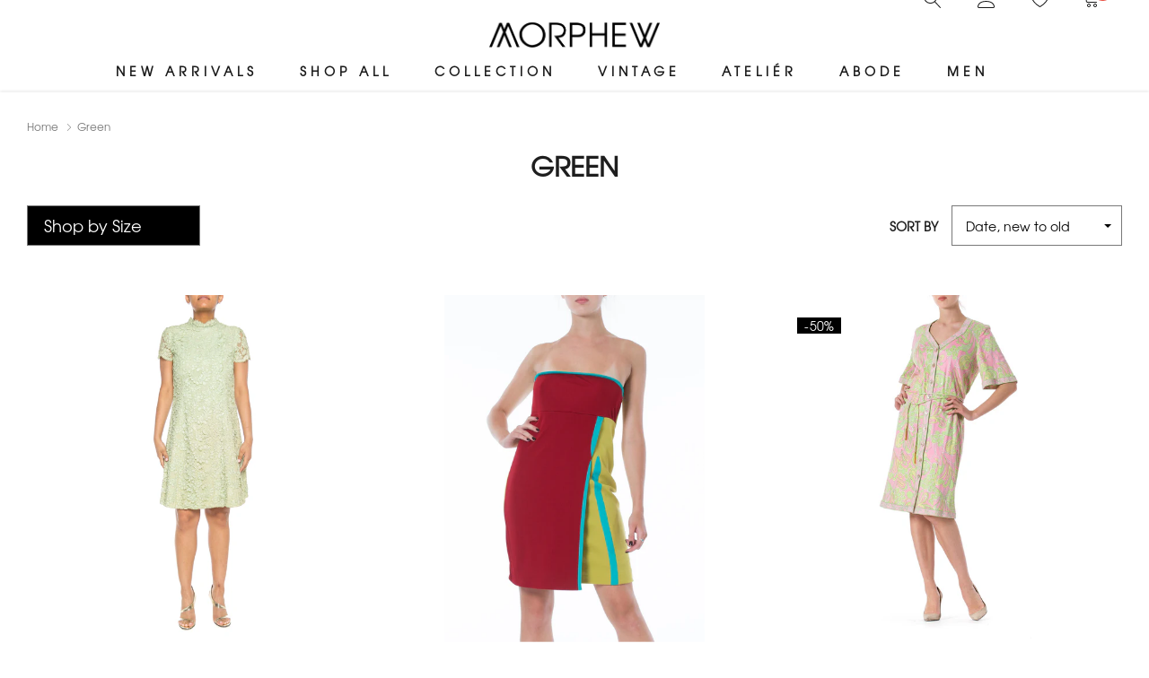

--- FILE ---
content_type: text/html; charset=utf-8
request_url: https://morphewworld.com/collections/green
body_size: 57053
content:
 
<!doctype html>
<html class="no-js" lang="en">
<head>
    <meta charset="utf-8">
    <meta http-equiv="X-UA-Compatible" content="IE=edge">
     <meta name="viewport" content="width=device-width, initial-scale=1.0">
    <!-- <meta name="Description" content="Tea and Coffee Shopify theme developed by HaloTheme"> -->
    <link rel="canonical" href="https://morphewworld.com/collections/green">

    <link rel="preconnect" href="//fonts.shopifycdn.com/" crossorigin>
    <link rel="preconnect" href="//cdn.shopify.com/" crossorigin>
    <link rel="preconnect" href="//ajax.googleapis.com" crossorigin>
    <link rel="dns-prefetch" href="//morphewworld.com" crossorigin>
    <link rel="dns-prefetch" href="//paradox-nyc.myshopify.com" crossorigin>
    <link rel="dns-prefetch" href="//cdn.shopify.com" crossorigin>
    <link rel="dns-prefetch" href="//fonts.shopifycdn.com" crossorigin>
    <link rel="dns-prefetch" href="//ajax.googleapis.com" crossorigin>
 
<link rel="shortcut icon" href="//morphewworld.com/cdn/shop/files/favicon-192x192_32x32.png?v=1662219592" type="image/png"><title>Green
&ndash; MORPHEW</title><!-- /snippets/social-meta-tags.liquid -->




<meta property="og:site_name" content="MORPHEW">
<meta property="og:url" content="https://morphewworld.com/collections/green">
<meta property="og:title" content="Green">
<meta property="og:type" content="product.group">
<meta property="og:description" content="Exclusive Luxury Lifestyle Brand focusing on vintage materials and sustainable practices.
Shop Morphew for your secret source of rare vintage. Now launching Morphew Abode with candles & wallpaper.">





<meta name="twitter:card" content="summary_large_image">
<meta name="twitter:title" content="Green">
<meta name="twitter:description" content="Exclusive Luxury Lifestyle Brand focusing on vintage materials and sustainable practices.
Shop Morphew for your secret source of rare vintage. Now launching Morphew Abode with candles & wallpaper.">


    <!-- Language -->
<script>
    var theme = {
        breakpoints: {
            medium: 768,
            large: 990,
            widescreen: 1400
        },
        strings: {
            addToCart: "Add to cart",
            preOrder: "Pre order",
            soldOut: "Out of stock",
            select_options: "Select options",
            goToProduct: "Go To Product",
            unavailable: "Unavailable",
            regularPrice: "Regular price",
            salePrice: "Sale price",
            sale: "Sale",
            showMore: "Show More",
            showLess: "Show Less",
            readMore: "Read More",
            readLess: "Read Less",
            noMore: "No More products",
            noMoreCollection: "No more Collections",
            addressError: "Error looking up that address",
            addressNoResults: "No results for that address",
            addressQueryLimit: "You have exceeded the Google API usage limit. Consider upgrading to a \u003ca href=\"https:\/\/developers.google.com\/maps\/premium\/usage-limits\"\u003ePremium Plan\u003c\/a\u003e.",
            authError: "There was a problem authenticating your Google Maps account.",
            newWindow: "Opens in a new window.",
            external: "Opens external website.",
            newWindowExternal: "Opens external website in a new window.",
            removeLabel: "Remove [product]",
            update: "Update",
            remove: "Remove",
            quantity: "Quantity",
            discountedTotal: "Discounted total",
            regularTotal: "Regular total",
            priceColumn: "See Price column for discount details.",
            quantityMinimumMessage: "Quantity must be 1 or more",
            cartError: "There was an error while updating your cart. Please try again.",
            cartErrorMaximum: "Maximum quantity: [quantity].",
            removedItemMessage: "Removed \u003cspan class=\"cart__removed-product-details\"\u003e([quantity]) [link]\u003c\/span\u003e from your cart.",
            unitPrice: "Unit price",
            unitPriceSeparator: "per",
            oneCartCount: "1 item",
            otherCartCount: "[count] items",
            quantityLabel: "Quantity: [count]",
            freeShipping: "You qualify for free shipping",
            shippingMessage: "Only [price] away from Free Shipping",
            in_stock: "In stock",
            out_of_stock: "Out of stock",
            many_in_stock: "Many in stock",
            hotStock: "Hurry up! only {{ inventory }} left",
            previous: "Prev",
            next: "Next",
            add_to_wishlist: "",
            remove_wishlist: "",
            days : "DAYS",
            hours : "HOURS",
            mins : "MINS",
            secs : "SECS",
            priceFreeShipping: 1001
            

        },
        moneyFormat: "$ {{amount}}",
        moneyFormatWithCurrency: "$ {{amount}} USD"
    }
    window.shop_currency = "USD";
    window.show_multiple_currencies = false;
    window.show_auto_currency = false;
    window.swatch_recently = "color";
    window.router = "";
    window.option_ptoduct1 = "size";
    window.option_ptoduct2 = "color";
    window.option_ptoduct3 = "option 3";
    window.saving = "number";
    window.label_save = "Sale"
    document.documentElement.className = document.documentElement.className.replace('no-js', 'js');
</script>



<!-- css style -->
<link href="//morphewworld.com/cdn/shop/t/22/assets/vendor.min.css?v=157127059283111393321673395691" rel="stylesheet" type="text/css" media="all" />
<link href="//morphewworld.com/cdn/shop/t/22/assets/theme.scss.css?v=95042965747830824351755357179" rel="stylesheet" type="text/css" media="all" />
<link href="//morphewworld.com/cdn/shop/t/22/assets/theme-style.scss.css?v=25621516534566388681765929953" rel="stylesheet" type="text/css" media="all" />
<link href="//morphewworld.com/cdn/shop/t/22/assets/slick-theme.css?v=121578294370574883591684068464" rel="stylesheet" type="text/css" media="all" /> 
<link href="//morphewworld.com/cdn/shop/t/22/assets/theme-style-responsive.scss.css?v=124293519149661850761755356474" rel="stylesheet" type="text/css" media="all" />
  











    <link href="//morphewworld.com/cdn/shop/t/22/assets/theme-collection.css?v=139683062474150384881748295179" rel="stylesheet" type="text/css" media="all" />
    <script src="//morphewworld.com/cdn/shop/t/22/assets/jquery.min.js?v=65069114990127504031658080237" type="text/javascript"></script>











    <script>window.performance && window.performance.mark && window.performance.mark('shopify.content_for_header.start');</script><meta name="google-site-verification" content="j1CimiJms6oFx3m5s3gzd5Fe9ViySaviYDkI-MYBXl0">
<meta name="google-site-verification" content="keUb-EFhpP7XikV39qA_e8nhmOVOal7vHSePlGl2XvU">
<meta name="facebook-domain-verification" content="jdx8qurussfrw472j8tt7litkk9581">
<meta id="shopify-digital-wallet" name="shopify-digital-wallet" content="/4927201/digital_wallets/dialog">
<meta name="shopify-checkout-api-token" content="a8d9af2091e90e46c8c5c918f254d033">
<meta id="in-context-paypal-metadata" data-shop-id="4927201" data-venmo-supported="false" data-environment="production" data-locale="en_US" data-paypal-v4="true" data-currency="USD">
<link rel="alternate" type="application/atom+xml" title="Feed" href="/collections/green.atom" />
<link rel="alternate" type="application/json+oembed" href="https://morphewworld.com/collections/green.oembed">
<script async="async" src="/checkouts/internal/preloads.js?locale=en-US"></script>
<link rel="preconnect" href="https://shop.app" crossorigin="anonymous">
<script async="async" src="https://shop.app/checkouts/internal/preloads.js?locale=en-US&shop_id=4927201" crossorigin="anonymous"></script>
<script id="apple-pay-shop-capabilities" type="application/json">{"shopId":4927201,"countryCode":"US","currencyCode":"USD","merchantCapabilities":["supports3DS"],"merchantId":"gid:\/\/shopify\/Shop\/4927201","merchantName":"MORPHEW","requiredBillingContactFields":["postalAddress","email","phone"],"requiredShippingContactFields":["postalAddress","email","phone"],"shippingType":"shipping","supportedNetworks":["visa","masterCard","amex","discover","elo","jcb"],"total":{"type":"pending","label":"MORPHEW","amount":"1.00"},"shopifyPaymentsEnabled":true,"supportsSubscriptions":true}</script>
<script id="shopify-features" type="application/json">{"accessToken":"a8d9af2091e90e46c8c5c918f254d033","betas":["rich-media-storefront-analytics"],"domain":"morphewworld.com","predictiveSearch":true,"shopId":4927201,"locale":"en"}</script>
<script>var Shopify = Shopify || {};
Shopify.shop = "paradox-nyc.myshopify.com";
Shopify.locale = "en";
Shopify.currency = {"active":"USD","rate":"1.0"};
Shopify.country = "US";
Shopify.theme = {"name":"Tea-1.0.1-sections-ready","id":121239011410,"schema_name":"Tea_Tea","schema_version":"1.0.0","theme_store_id":null,"role":"main"};
Shopify.theme.handle = "null";
Shopify.theme.style = {"id":null,"handle":null};
Shopify.cdnHost = "morphewworld.com/cdn";
Shopify.routes = Shopify.routes || {};
Shopify.routes.root = "/";</script>
<script type="module">!function(o){(o.Shopify=o.Shopify||{}).modules=!0}(window);</script>
<script>!function(o){function n(){var o=[];function n(){o.push(Array.prototype.slice.apply(arguments))}return n.q=o,n}var t=o.Shopify=o.Shopify||{};t.loadFeatures=n(),t.autoloadFeatures=n()}(window);</script>
<script>
  window.ShopifyPay = window.ShopifyPay || {};
  window.ShopifyPay.apiHost = "shop.app\/pay";
  window.ShopifyPay.redirectState = null;
</script>
<script id="shop-js-analytics" type="application/json">{"pageType":"collection"}</script>
<script defer="defer" async type="module" src="//morphewworld.com/cdn/shopifycloud/shop-js/modules/v2/client.init-shop-cart-sync_BdyHc3Nr.en.esm.js"></script>
<script defer="defer" async type="module" src="//morphewworld.com/cdn/shopifycloud/shop-js/modules/v2/chunk.common_Daul8nwZ.esm.js"></script>
<script type="module">
  await import("//morphewworld.com/cdn/shopifycloud/shop-js/modules/v2/client.init-shop-cart-sync_BdyHc3Nr.en.esm.js");
await import("//morphewworld.com/cdn/shopifycloud/shop-js/modules/v2/chunk.common_Daul8nwZ.esm.js");

  window.Shopify.SignInWithShop?.initShopCartSync?.({"fedCMEnabled":true,"windoidEnabled":true});

</script>
<script>
  window.Shopify = window.Shopify || {};
  if (!window.Shopify.featureAssets) window.Shopify.featureAssets = {};
  window.Shopify.featureAssets['shop-js'] = {"shop-cart-sync":["modules/v2/client.shop-cart-sync_QYOiDySF.en.esm.js","modules/v2/chunk.common_Daul8nwZ.esm.js"],"init-fed-cm":["modules/v2/client.init-fed-cm_DchLp9rc.en.esm.js","modules/v2/chunk.common_Daul8nwZ.esm.js"],"shop-button":["modules/v2/client.shop-button_OV7bAJc5.en.esm.js","modules/v2/chunk.common_Daul8nwZ.esm.js"],"init-windoid":["modules/v2/client.init-windoid_DwxFKQ8e.en.esm.js","modules/v2/chunk.common_Daul8nwZ.esm.js"],"shop-cash-offers":["modules/v2/client.shop-cash-offers_DWtL6Bq3.en.esm.js","modules/v2/chunk.common_Daul8nwZ.esm.js","modules/v2/chunk.modal_CQq8HTM6.esm.js"],"shop-toast-manager":["modules/v2/client.shop-toast-manager_CX9r1SjA.en.esm.js","modules/v2/chunk.common_Daul8nwZ.esm.js"],"init-shop-email-lookup-coordinator":["modules/v2/client.init-shop-email-lookup-coordinator_UhKnw74l.en.esm.js","modules/v2/chunk.common_Daul8nwZ.esm.js"],"pay-button":["modules/v2/client.pay-button_DzxNnLDY.en.esm.js","modules/v2/chunk.common_Daul8nwZ.esm.js"],"avatar":["modules/v2/client.avatar_BTnouDA3.en.esm.js"],"init-shop-cart-sync":["modules/v2/client.init-shop-cart-sync_BdyHc3Nr.en.esm.js","modules/v2/chunk.common_Daul8nwZ.esm.js"],"shop-login-button":["modules/v2/client.shop-login-button_D8B466_1.en.esm.js","modules/v2/chunk.common_Daul8nwZ.esm.js","modules/v2/chunk.modal_CQq8HTM6.esm.js"],"init-customer-accounts-sign-up":["modules/v2/client.init-customer-accounts-sign-up_C8fpPm4i.en.esm.js","modules/v2/client.shop-login-button_D8B466_1.en.esm.js","modules/v2/chunk.common_Daul8nwZ.esm.js","modules/v2/chunk.modal_CQq8HTM6.esm.js"],"init-shop-for-new-customer-accounts":["modules/v2/client.init-shop-for-new-customer-accounts_CVTO0Ztu.en.esm.js","modules/v2/client.shop-login-button_D8B466_1.en.esm.js","modules/v2/chunk.common_Daul8nwZ.esm.js","modules/v2/chunk.modal_CQq8HTM6.esm.js"],"init-customer-accounts":["modules/v2/client.init-customer-accounts_dRgKMfrE.en.esm.js","modules/v2/client.shop-login-button_D8B466_1.en.esm.js","modules/v2/chunk.common_Daul8nwZ.esm.js","modules/v2/chunk.modal_CQq8HTM6.esm.js"],"shop-follow-button":["modules/v2/client.shop-follow-button_CkZpjEct.en.esm.js","modules/v2/chunk.common_Daul8nwZ.esm.js","modules/v2/chunk.modal_CQq8HTM6.esm.js"],"lead-capture":["modules/v2/client.lead-capture_BntHBhfp.en.esm.js","modules/v2/chunk.common_Daul8nwZ.esm.js","modules/v2/chunk.modal_CQq8HTM6.esm.js"],"checkout-modal":["modules/v2/client.checkout-modal_CfxcYbTm.en.esm.js","modules/v2/chunk.common_Daul8nwZ.esm.js","modules/v2/chunk.modal_CQq8HTM6.esm.js"],"shop-login":["modules/v2/client.shop-login_Da4GZ2H6.en.esm.js","modules/v2/chunk.common_Daul8nwZ.esm.js","modules/v2/chunk.modal_CQq8HTM6.esm.js"],"payment-terms":["modules/v2/client.payment-terms_MV4M3zvL.en.esm.js","modules/v2/chunk.common_Daul8nwZ.esm.js","modules/v2/chunk.modal_CQq8HTM6.esm.js"]};
</script>
<script>(function() {
  var isLoaded = false;
  function asyncLoad() {
    if (isLoaded) return;
    isLoaded = true;
    var urls = ["https:\/\/cdn.shopify.com\/s\/files\/1\/0492\/7201\/t\/12\/assets\/affirmShopify.js?v=1591629421\u0026shop=paradox-nyc.myshopify.com","https:\/\/static.shareasale.com\/json\/shopify\/deduplication.js?shop=paradox-nyc.myshopify.com","https:\/\/static.shareasale.com\/json\/shopify\/shareasale-tracking.js?sasmid=135676\u0026ssmtid=19038\u0026shop=paradox-nyc.myshopify.com"];
    for (var i = 0; i < urls.length; i++) {
      var s = document.createElement('script');
      s.type = 'text/javascript';
      s.async = true;
      s.src = urls[i];
      var x = document.getElementsByTagName('script')[0];
      x.parentNode.insertBefore(s, x);
    }
  };
  if(window.attachEvent) {
    window.attachEvent('onload', asyncLoad);
  } else {
    window.addEventListener('load', asyncLoad, false);
  }
})();</script>
<script id="__st">var __st={"a":4927201,"offset":-18000,"reqid":"3d3f6280-4197-4ab5-8f69-34b4117ed038-1768989269","pageurl":"morphewworld.com\/collections\/green","u":"9ad565f6143f","p":"collection","rtyp":"collection","rid":105465731};</script>
<script>window.ShopifyPaypalV4VisibilityTracking = true;</script>
<script id="captcha-bootstrap">!function(){'use strict';const t='contact',e='account',n='new_comment',o=[[t,t],['blogs',n],['comments',n],[t,'customer']],c=[[e,'customer_login'],[e,'guest_login'],[e,'recover_customer_password'],[e,'create_customer']],r=t=>t.map((([t,e])=>`form[action*='/${t}']:not([data-nocaptcha='true']) input[name='form_type'][value='${e}']`)).join(','),a=t=>()=>t?[...document.querySelectorAll(t)].map((t=>t.form)):[];function s(){const t=[...o],e=r(t);return a(e)}const i='password',u='form_key',d=['recaptcha-v3-token','g-recaptcha-response','h-captcha-response',i],f=()=>{try{return window.sessionStorage}catch{return}},m='__shopify_v',_=t=>t.elements[u];function p(t,e,n=!1){try{const o=window.sessionStorage,c=JSON.parse(o.getItem(e)),{data:r}=function(t){const{data:e,action:n}=t;return t[m]||n?{data:e,action:n}:{data:t,action:n}}(c);for(const[e,n]of Object.entries(r))t.elements[e]&&(t.elements[e].value=n);n&&o.removeItem(e)}catch(o){console.error('form repopulation failed',{error:o})}}const l='form_type',E='cptcha';function T(t){t.dataset[E]=!0}const w=window,h=w.document,L='Shopify',v='ce_forms',y='captcha';let A=!1;((t,e)=>{const n=(g='f06e6c50-85a8-45c8-87d0-21a2b65856fe',I='https://cdn.shopify.com/shopifycloud/storefront-forms-hcaptcha/ce_storefront_forms_captcha_hcaptcha.v1.5.2.iife.js',D={infoText:'Protected by hCaptcha',privacyText:'Privacy',termsText:'Terms'},(t,e,n)=>{const o=w[L][v],c=o.bindForm;if(c)return c(t,g,e,D).then(n);var r;o.q.push([[t,g,e,D],n]),r=I,A||(h.body.append(Object.assign(h.createElement('script'),{id:'captcha-provider',async:!0,src:r})),A=!0)});var g,I,D;w[L]=w[L]||{},w[L][v]=w[L][v]||{},w[L][v].q=[],w[L][y]=w[L][y]||{},w[L][y].protect=function(t,e){n(t,void 0,e),T(t)},Object.freeze(w[L][y]),function(t,e,n,w,h,L){const[v,y,A,g]=function(t,e,n){const i=e?o:[],u=t?c:[],d=[...i,...u],f=r(d),m=r(i),_=r(d.filter((([t,e])=>n.includes(e))));return[a(f),a(m),a(_),s()]}(w,h,L),I=t=>{const e=t.target;return e instanceof HTMLFormElement?e:e&&e.form},D=t=>v().includes(t);t.addEventListener('submit',(t=>{const e=I(t);if(!e)return;const n=D(e)&&!e.dataset.hcaptchaBound&&!e.dataset.recaptchaBound,o=_(e),c=g().includes(e)&&(!o||!o.value);(n||c)&&t.preventDefault(),c&&!n&&(function(t){try{if(!f())return;!function(t){const e=f();if(!e)return;const n=_(t);if(!n)return;const o=n.value;o&&e.removeItem(o)}(t);const e=Array.from(Array(32),(()=>Math.random().toString(36)[2])).join('');!function(t,e){_(t)||t.append(Object.assign(document.createElement('input'),{type:'hidden',name:u})),t.elements[u].value=e}(t,e),function(t,e){const n=f();if(!n)return;const o=[...t.querySelectorAll(`input[type='${i}']`)].map((({name:t})=>t)),c=[...d,...o],r={};for(const[a,s]of new FormData(t).entries())c.includes(a)||(r[a]=s);n.setItem(e,JSON.stringify({[m]:1,action:t.action,data:r}))}(t,e)}catch(e){console.error('failed to persist form',e)}}(e),e.submit())}));const S=(t,e)=>{t&&!t.dataset[E]&&(n(t,e.some((e=>e===t))),T(t))};for(const o of['focusin','change'])t.addEventListener(o,(t=>{const e=I(t);D(e)&&S(e,y())}));const B=e.get('form_key'),M=e.get(l),P=B&&M;t.addEventListener('DOMContentLoaded',(()=>{const t=y();if(P)for(const e of t)e.elements[l].value===M&&p(e,B);[...new Set([...A(),...v().filter((t=>'true'===t.dataset.shopifyCaptcha))])].forEach((e=>S(e,t)))}))}(h,new URLSearchParams(w.location.search),n,t,e,['guest_login'])})(!0,!0)}();</script>
<script integrity="sha256-4kQ18oKyAcykRKYeNunJcIwy7WH5gtpwJnB7kiuLZ1E=" data-source-attribution="shopify.loadfeatures" defer="defer" src="//morphewworld.com/cdn/shopifycloud/storefront/assets/storefront/load_feature-a0a9edcb.js" crossorigin="anonymous"></script>
<script crossorigin="anonymous" defer="defer" src="//morphewworld.com/cdn/shopifycloud/storefront/assets/shopify_pay/storefront-65b4c6d7.js?v=20250812"></script>
<script data-source-attribution="shopify.dynamic_checkout.dynamic.init">var Shopify=Shopify||{};Shopify.PaymentButton=Shopify.PaymentButton||{isStorefrontPortableWallets:!0,init:function(){window.Shopify.PaymentButton.init=function(){};var t=document.createElement("script");t.src="https://morphewworld.com/cdn/shopifycloud/portable-wallets/latest/portable-wallets.en.js",t.type="module",document.head.appendChild(t)}};
</script>
<script data-source-attribution="shopify.dynamic_checkout.buyer_consent">
  function portableWalletsHideBuyerConsent(e){var t=document.getElementById("shopify-buyer-consent"),n=document.getElementById("shopify-subscription-policy-button");t&&n&&(t.classList.add("hidden"),t.setAttribute("aria-hidden","true"),n.removeEventListener("click",e))}function portableWalletsShowBuyerConsent(e){var t=document.getElementById("shopify-buyer-consent"),n=document.getElementById("shopify-subscription-policy-button");t&&n&&(t.classList.remove("hidden"),t.removeAttribute("aria-hidden"),n.addEventListener("click",e))}window.Shopify?.PaymentButton&&(window.Shopify.PaymentButton.hideBuyerConsent=portableWalletsHideBuyerConsent,window.Shopify.PaymentButton.showBuyerConsent=portableWalletsShowBuyerConsent);
</script>
<script data-source-attribution="shopify.dynamic_checkout.cart.bootstrap">document.addEventListener("DOMContentLoaded",(function(){function t(){return document.querySelector("shopify-accelerated-checkout-cart, shopify-accelerated-checkout")}if(t())Shopify.PaymentButton.init();else{new MutationObserver((function(e,n){t()&&(Shopify.PaymentButton.init(),n.disconnect())})).observe(document.body,{childList:!0,subtree:!0})}}));
</script>
<link id="shopify-accelerated-checkout-styles" rel="stylesheet" media="screen" href="https://morphewworld.com/cdn/shopifycloud/portable-wallets/latest/accelerated-checkout-backwards-compat.css" crossorigin="anonymous">
<style id="shopify-accelerated-checkout-cart">
        #shopify-buyer-consent {
  margin-top: 1em;
  display: inline-block;
  width: 100%;
}

#shopify-buyer-consent.hidden {
  display: none;
}

#shopify-subscription-policy-button {
  background: none;
  border: none;
  padding: 0;
  text-decoration: underline;
  font-size: inherit;
  cursor: pointer;
}

#shopify-subscription-policy-button::before {
  box-shadow: none;
}

      </style>

<script>window.performance && window.performance.mark && window.performance.mark('shopify.content_for_header.end');</script>
     
    <script src="https://use.fontawesome.com/6d21ad2ab1.js" async></script>
  
    <script src="//morphewworld.com/cdn/shop/t/22/assets/jquery.min.js?v=65069114990127504031658080237" async="async"></script>
    <script src="//morphewworld.com/cdn/shop/t/22/assets/jquery.fancybox.js?v=102984942719613846721691464650" async="async"></script>
  
     <!-- Affirm -->
<script>
_affirm_config = {
   public_api_key:  "BDER06UIB3MV6C10",
   script:          "https://cdn1.affirm.com/js/v2/affirm.js"
};
(function(l,g,m,e,a,f,b){var d,c=l[m]||{},h=document.createElement(f),n=document.getElementsByTagName(f)[0],k=function(a,b,c){return function(){a[b]._.push([c,arguments])}};c[e]=k(c,e,"set");d=c[e];c[a]={};c[a]._=[];d._=[];c[a][b]=k(c,a,b);a=0;for(b="set add save post open empty reset on off trigger ready setProduct".split(" ");a<b.length;a++)d[b[a]]=k(c,e,b[a]);a=0;for(b=["get","token","url","items"];a<b.length;a++)d[b[a]]=function(){};h.async=!0;h.src=g[f];n.parentNode.insertBefore(h,n);delete g[f];d(g);l[m]=c})(window,_affirm_config,"affirm","checkout","ui","script","ready");
// Use your live public API Key and https://cdn1.affirm.com/js/v2/affirm.js script to point to Affirm production environment.
</script>
<!-- End Affirm -->
<meta property="og:image" content="https://cdn.shopify.com/s/files/1/0492/7201/files/full-logo-small-size_e3437c92-0f11-4cf4-b2f7-55dfaa8161b4.jpg?v=1613577607" />
<meta property="og:image:secure_url" content="https://cdn.shopify.com/s/files/1/0492/7201/files/full-logo-small-size_e3437c92-0f11-4cf4-b2f7-55dfaa8161b4.jpg?v=1613577607" />
<meta property="og:image:width" content="381" />
<meta property="og:image:height" content="128" />
<link href="https://monorail-edge.shopifysvc.com" rel="dns-prefetch">
<script>(function(){if ("sendBeacon" in navigator && "performance" in window) {try {var session_token_from_headers = performance.getEntriesByType('navigation')[0].serverTiming.find(x => x.name == '_s').description;} catch {var session_token_from_headers = undefined;}var session_cookie_matches = document.cookie.match(/_shopify_s=([^;]*)/);var session_token_from_cookie = session_cookie_matches && session_cookie_matches.length === 2 ? session_cookie_matches[1] : "";var session_token = session_token_from_headers || session_token_from_cookie || "";function handle_abandonment_event(e) {var entries = performance.getEntries().filter(function(entry) {return /monorail-edge.shopifysvc.com/.test(entry.name);});if (!window.abandonment_tracked && entries.length === 0) {window.abandonment_tracked = true;var currentMs = Date.now();var navigation_start = performance.timing.navigationStart;var payload = {shop_id: 4927201,url: window.location.href,navigation_start,duration: currentMs - navigation_start,session_token,page_type: "collection"};window.navigator.sendBeacon("https://monorail-edge.shopifysvc.com/v1/produce", JSON.stringify({schema_id: "online_store_buyer_site_abandonment/1.1",payload: payload,metadata: {event_created_at_ms: currentMs,event_sent_at_ms: currentMs}}));}}window.addEventListener('pagehide', handle_abandonment_event);}}());</script>
<script id="web-pixels-manager-setup">(function e(e,d,r,n,o){if(void 0===o&&(o={}),!Boolean(null===(a=null===(i=window.Shopify)||void 0===i?void 0:i.analytics)||void 0===a?void 0:a.replayQueue)){var i,a;window.Shopify=window.Shopify||{};var t=window.Shopify;t.analytics=t.analytics||{};var s=t.analytics;s.replayQueue=[],s.publish=function(e,d,r){return s.replayQueue.push([e,d,r]),!0};try{self.performance.mark("wpm:start")}catch(e){}var l=function(){var e={modern:/Edge?\/(1{2}[4-9]|1[2-9]\d|[2-9]\d{2}|\d{4,})\.\d+(\.\d+|)|Firefox\/(1{2}[4-9]|1[2-9]\d|[2-9]\d{2}|\d{4,})\.\d+(\.\d+|)|Chrom(ium|e)\/(9{2}|\d{3,})\.\d+(\.\d+|)|(Maci|X1{2}).+ Version\/(15\.\d+|(1[6-9]|[2-9]\d|\d{3,})\.\d+)([,.]\d+|)( \(\w+\)|)( Mobile\/\w+|) Safari\/|Chrome.+OPR\/(9{2}|\d{3,})\.\d+\.\d+|(CPU[ +]OS|iPhone[ +]OS|CPU[ +]iPhone|CPU IPhone OS|CPU iPad OS)[ +]+(15[._]\d+|(1[6-9]|[2-9]\d|\d{3,})[._]\d+)([._]\d+|)|Android:?[ /-](13[3-9]|1[4-9]\d|[2-9]\d{2}|\d{4,})(\.\d+|)(\.\d+|)|Android.+Firefox\/(13[5-9]|1[4-9]\d|[2-9]\d{2}|\d{4,})\.\d+(\.\d+|)|Android.+Chrom(ium|e)\/(13[3-9]|1[4-9]\d|[2-9]\d{2}|\d{4,})\.\d+(\.\d+|)|SamsungBrowser\/([2-9]\d|\d{3,})\.\d+/,legacy:/Edge?\/(1[6-9]|[2-9]\d|\d{3,})\.\d+(\.\d+|)|Firefox\/(5[4-9]|[6-9]\d|\d{3,})\.\d+(\.\d+|)|Chrom(ium|e)\/(5[1-9]|[6-9]\d|\d{3,})\.\d+(\.\d+|)([\d.]+$|.*Safari\/(?![\d.]+ Edge\/[\d.]+$))|(Maci|X1{2}).+ Version\/(10\.\d+|(1[1-9]|[2-9]\d|\d{3,})\.\d+)([,.]\d+|)( \(\w+\)|)( Mobile\/\w+|) Safari\/|Chrome.+OPR\/(3[89]|[4-9]\d|\d{3,})\.\d+\.\d+|(CPU[ +]OS|iPhone[ +]OS|CPU[ +]iPhone|CPU IPhone OS|CPU iPad OS)[ +]+(10[._]\d+|(1[1-9]|[2-9]\d|\d{3,})[._]\d+)([._]\d+|)|Android:?[ /-](13[3-9]|1[4-9]\d|[2-9]\d{2}|\d{4,})(\.\d+|)(\.\d+|)|Mobile Safari.+OPR\/([89]\d|\d{3,})\.\d+\.\d+|Android.+Firefox\/(13[5-9]|1[4-9]\d|[2-9]\d{2}|\d{4,})\.\d+(\.\d+|)|Android.+Chrom(ium|e)\/(13[3-9]|1[4-9]\d|[2-9]\d{2}|\d{4,})\.\d+(\.\d+|)|Android.+(UC? ?Browser|UCWEB|U3)[ /]?(15\.([5-9]|\d{2,})|(1[6-9]|[2-9]\d|\d{3,})\.\d+)\.\d+|SamsungBrowser\/(5\.\d+|([6-9]|\d{2,})\.\d+)|Android.+MQ{2}Browser\/(14(\.(9|\d{2,})|)|(1[5-9]|[2-9]\d|\d{3,})(\.\d+|))(\.\d+|)|K[Aa][Ii]OS\/(3\.\d+|([4-9]|\d{2,})\.\d+)(\.\d+|)/},d=e.modern,r=e.legacy,n=navigator.userAgent;return n.match(d)?"modern":n.match(r)?"legacy":"unknown"}(),u="modern"===l?"modern":"legacy",c=(null!=n?n:{modern:"",legacy:""})[u],f=function(e){return[e.baseUrl,"/wpm","/b",e.hashVersion,"modern"===e.buildTarget?"m":"l",".js"].join("")}({baseUrl:d,hashVersion:r,buildTarget:u}),m=function(e){var d=e.version,r=e.bundleTarget,n=e.surface,o=e.pageUrl,i=e.monorailEndpoint;return{emit:function(e){var a=e.status,t=e.errorMsg,s=(new Date).getTime(),l=JSON.stringify({metadata:{event_sent_at_ms:s},events:[{schema_id:"web_pixels_manager_load/3.1",payload:{version:d,bundle_target:r,page_url:o,status:a,surface:n,error_msg:t},metadata:{event_created_at_ms:s}}]});if(!i)return console&&console.warn&&console.warn("[Web Pixels Manager] No Monorail endpoint provided, skipping logging."),!1;try{return self.navigator.sendBeacon.bind(self.navigator)(i,l)}catch(e){}var u=new XMLHttpRequest;try{return u.open("POST",i,!0),u.setRequestHeader("Content-Type","text/plain"),u.send(l),!0}catch(e){return console&&console.warn&&console.warn("[Web Pixels Manager] Got an unhandled error while logging to Monorail."),!1}}}}({version:r,bundleTarget:l,surface:e.surface,pageUrl:self.location.href,monorailEndpoint:e.monorailEndpoint});try{o.browserTarget=l,function(e){var d=e.src,r=e.async,n=void 0===r||r,o=e.onload,i=e.onerror,a=e.sri,t=e.scriptDataAttributes,s=void 0===t?{}:t,l=document.createElement("script"),u=document.querySelector("head"),c=document.querySelector("body");if(l.async=n,l.src=d,a&&(l.integrity=a,l.crossOrigin="anonymous"),s)for(var f in s)if(Object.prototype.hasOwnProperty.call(s,f))try{l.dataset[f]=s[f]}catch(e){}if(o&&l.addEventListener("load",o),i&&l.addEventListener("error",i),u)u.appendChild(l);else{if(!c)throw new Error("Did not find a head or body element to append the script");c.appendChild(l)}}({src:f,async:!0,onload:function(){if(!function(){var e,d;return Boolean(null===(d=null===(e=window.Shopify)||void 0===e?void 0:e.analytics)||void 0===d?void 0:d.initialized)}()){var d=window.webPixelsManager.init(e)||void 0;if(d){var r=window.Shopify.analytics;r.replayQueue.forEach((function(e){var r=e[0],n=e[1],o=e[2];d.publishCustomEvent(r,n,o)})),r.replayQueue=[],r.publish=d.publishCustomEvent,r.visitor=d.visitor,r.initialized=!0}}},onerror:function(){return m.emit({status:"failed",errorMsg:"".concat(f," has failed to load")})},sri:function(e){var d=/^sha384-[A-Za-z0-9+/=]+$/;return"string"==typeof e&&d.test(e)}(c)?c:"",scriptDataAttributes:o}),m.emit({status:"loading"})}catch(e){m.emit({status:"failed",errorMsg:(null==e?void 0:e.message)||"Unknown error"})}}})({shopId: 4927201,storefrontBaseUrl: "https://morphewworld.com",extensionsBaseUrl: "https://extensions.shopifycdn.com/cdn/shopifycloud/web-pixels-manager",monorailEndpoint: "https://monorail-edge.shopifysvc.com/unstable/produce_batch",surface: "storefront-renderer",enabledBetaFlags: ["2dca8a86"],webPixelsConfigList: [{"id":"573014098","configuration":"{\"masterTagID\":\"19038\",\"merchantID\":\"135676\",\"appPath\":\"https:\/\/daedalus.shareasale.com\",\"storeID\":\"NaN\",\"xTypeMode\":\"NaN\",\"xTypeValue\":\"NaN\",\"channelDedup\":\"NaN\"}","eventPayloadVersion":"v1","runtimeContext":"STRICT","scriptVersion":"f300cca684872f2df140f714437af558","type":"APP","apiClientId":4929191,"privacyPurposes":["ANALYTICS","MARKETING"],"dataSharingAdjustments":{"protectedCustomerApprovalScopes":["read_customer_personal_data"]}},{"id":"403374162","configuration":"{\"pixelCode\":\"CSVLT8RC77U66E7LL9H0\"}","eventPayloadVersion":"v1","runtimeContext":"STRICT","scriptVersion":"22e92c2ad45662f435e4801458fb78cc","type":"APP","apiClientId":4383523,"privacyPurposes":["ANALYTICS","MARKETING","SALE_OF_DATA"],"dataSharingAdjustments":{"protectedCustomerApprovalScopes":["read_customer_address","read_customer_email","read_customer_name","read_customer_personal_data","read_customer_phone"]}},{"id":"344162386","configuration":"{\"config\":\"{\\\"pixel_id\\\":\\\"G-9PEBRLE1VK\\\",\\\"target_country\\\":\\\"US\\\",\\\"gtag_events\\\":[{\\\"type\\\":\\\"search\\\",\\\"action_label\\\":[\\\"G-9PEBRLE1VK\\\",\\\"AW-445925637\\\/BZMpCPWduPABEIWS0dQB\\\"]},{\\\"type\\\":\\\"begin_checkout\\\",\\\"action_label\\\":[\\\"G-9PEBRLE1VK\\\",\\\"AW-445925637\\\/Wxk3CPKduPABEIWS0dQB\\\"]},{\\\"type\\\":\\\"view_item\\\",\\\"action_label\\\":[\\\"G-9PEBRLE1VK\\\",\\\"AW-445925637\\\/mJysCOyduPABEIWS0dQB\\\",\\\"MC-PK0LK0JS6B\\\"]},{\\\"type\\\":\\\"purchase\\\",\\\"action_label\\\":[\\\"G-9PEBRLE1VK\\\",\\\"AW-445925637\\\/vKnmCOmduPABEIWS0dQB\\\",\\\"MC-PK0LK0JS6B\\\"]},{\\\"type\\\":\\\"page_view\\\",\\\"action_label\\\":[\\\"G-9PEBRLE1VK\\\",\\\"AW-445925637\\\/nNPzCOaduPABEIWS0dQB\\\",\\\"MC-PK0LK0JS6B\\\"]},{\\\"type\\\":\\\"add_payment_info\\\",\\\"action_label\\\":[\\\"G-9PEBRLE1VK\\\",\\\"AW-445925637\\\/nYcSCPiduPABEIWS0dQB\\\"]},{\\\"type\\\":\\\"add_to_cart\\\",\\\"action_label\\\":[\\\"G-9PEBRLE1VK\\\",\\\"AW-445925637\\\/t_S0CO-duPABEIWS0dQB\\\"]}],\\\"enable_monitoring_mode\\\":false}\"}","eventPayloadVersion":"v1","runtimeContext":"OPEN","scriptVersion":"b2a88bafab3e21179ed38636efcd8a93","type":"APP","apiClientId":1780363,"privacyPurposes":[],"dataSharingAdjustments":{"protectedCustomerApprovalScopes":["read_customer_address","read_customer_email","read_customer_name","read_customer_personal_data","read_customer_phone"]}},{"id":"103186514","configuration":"{\"pixel_id\":\"1685123864961712\",\"pixel_type\":\"facebook_pixel\",\"metaapp_system_user_token\":\"-\"}","eventPayloadVersion":"v1","runtimeContext":"OPEN","scriptVersion":"ca16bc87fe92b6042fbaa3acc2fbdaa6","type":"APP","apiClientId":2329312,"privacyPurposes":["ANALYTICS","MARKETING","SALE_OF_DATA"],"dataSharingAdjustments":{"protectedCustomerApprovalScopes":["read_customer_address","read_customer_email","read_customer_name","read_customer_personal_data","read_customer_phone"]}},{"id":"71860306","configuration":"{\"tagID\":\"2613841869976\"}","eventPayloadVersion":"v1","runtimeContext":"STRICT","scriptVersion":"18031546ee651571ed29edbe71a3550b","type":"APP","apiClientId":3009811,"privacyPurposes":["ANALYTICS","MARKETING","SALE_OF_DATA"],"dataSharingAdjustments":{"protectedCustomerApprovalScopes":["read_customer_address","read_customer_email","read_customer_name","read_customer_personal_data","read_customer_phone"]}},{"id":"72024146","eventPayloadVersion":"v1","runtimeContext":"LAX","scriptVersion":"1","type":"CUSTOM","privacyPurposes":["ANALYTICS"],"name":"Google Analytics tag (migrated)"},{"id":"shopify-app-pixel","configuration":"{}","eventPayloadVersion":"v1","runtimeContext":"STRICT","scriptVersion":"0450","apiClientId":"shopify-pixel","type":"APP","privacyPurposes":["ANALYTICS","MARKETING"]},{"id":"shopify-custom-pixel","eventPayloadVersion":"v1","runtimeContext":"LAX","scriptVersion":"0450","apiClientId":"shopify-pixel","type":"CUSTOM","privacyPurposes":["ANALYTICS","MARKETING"]}],isMerchantRequest: false,initData: {"shop":{"name":"MORPHEW","paymentSettings":{"currencyCode":"USD"},"myshopifyDomain":"paradox-nyc.myshopify.com","countryCode":"US","storefrontUrl":"https:\/\/morphewworld.com"},"customer":null,"cart":null,"checkout":null,"productVariants":[],"purchasingCompany":null},},"https://morphewworld.com/cdn","fcfee988w5aeb613cpc8e4bc33m6693e112",{"modern":"","legacy":""},{"shopId":"4927201","storefrontBaseUrl":"https:\/\/morphewworld.com","extensionBaseUrl":"https:\/\/extensions.shopifycdn.com\/cdn\/shopifycloud\/web-pixels-manager","surface":"storefront-renderer","enabledBetaFlags":"[\"2dca8a86\"]","isMerchantRequest":"false","hashVersion":"fcfee988w5aeb613cpc8e4bc33m6693e112","publish":"custom","events":"[[\"page_viewed\",{}],[\"collection_viewed\",{\"collection\":{\"id\":\"105465731\",\"title\":\"Green\",\"productVariants\":[{\"price\":{\"amount\":488.0,\"currencyCode\":\"USD\"},\"product\":{\"title\":\"1960S Mint Green Cotton \/ Rayon Lace Ladylike Mod Dress\",\"vendor\":\"Morphew\",\"id\":\"11538687628\",\"untranslatedTitle\":\"1960S Mint Green Cotton \/ Rayon Lace Ladylike Mod Dress\",\"url\":\"\/products\/1960s-mint-green-lace-dress\",\"type\":\"Dress\"},\"id\":\"43822926156\",\"image\":{\"src\":\"\/\/morphewworld.com\/cdn\/shop\/products\/[base64].jpg?v=1571438792\"},\"sku\":\"_5ON0128\",\"title\":\"Default Title\",\"untranslatedTitle\":\"Default Title\"},{\"price\":{\"amount\":2288.0,\"currencyCode\":\"USD\"},\"product\":{\"title\":\"1990S GIANNI VERSACE Acid Green \u0026 Red Wool Silk Jersey Strapless Empire Waist Dress With Aqua Blue Details\",\"vendor\":\"Morphew\",\"id\":\"7935418438\",\"untranslatedTitle\":\"1990S GIANNI VERSACE Acid Green \u0026 Red Wool Silk Jersey Strapless Empire Waist Dress With Aqua Blue Details\",\"url\":\"\/products\/1990s-gianni-versace-couture-mini-dress\",\"type\":\"Dress\"},\"id\":\"25853251974\",\"image\":{\"src\":\"\/\/morphewworld.com\/cdn\/shop\/products\/[base64].jpg?v=1571438719\"},\"sku\":\"3ON58\",\"title\":\"M \/ 40+\",\"untranslatedTitle\":\"M \/ 40+\"},{\"price\":{\"amount\":264.0,\"currencyCode\":\"USD\"},\"product\":{\"title\":\"1960S AVERADO BESSI Baby Pink \u0026 Green Cotton Jersey Mod Abstract Psychedelic Print House Dress\",\"vendor\":\"Morphew\",\"id\":\"7389734214\",\"untranslatedTitle\":\"1960S AVERADO BESSI Baby Pink \u0026 Green Cotton Jersey Mod Abstract Psychedelic Print House Dress\",\"url\":\"\/products\/1960s-averardo-bessi-mod-abstract-psychedelic-robe-button-up-dress\",\"type\":\"Dress\"},\"id\":\"23596077510\",\"image\":{\"src\":\"\/\/morphewworld.com\/cdn\/shop\/products\/XX_2ON1309_3.jpg?v=1571438714\"},\"sku\":\"2ON1309\",\"title\":\"OS \/ 42 \/ 42\",\"untranslatedTitle\":\"OS \/ 42 \/ 42\"},{\"price\":{\"amount\":588.0,\"currencyCode\":\"USD\"},\"product\":{\"title\":\"1960S Teal \u0026 Green Silk Twill Hand Printed Peacock Feather Print Long Sleeve Dress\",\"vendor\":\"Morphew\",\"id\":\"5374819398\",\"untranslatedTitle\":\"1960S Teal \u0026 Green Silk Twill Hand Printed Peacock Feather Print Long Sleeve Dress\",\"url\":\"\/products\/1960s-novelty-peacock-print-long-sleeve-silk-midi-dress\",\"type\":\"Dress\"},\"id\":\"16781081670\",\"image\":{\"src\":\"\/\/morphewworld.com\/cdn\/shop\/products\/60S41_2ON875_005.jpg?v=1571438698\"},\"sku\":\"2ON875\",\"title\":\"Default Title\",\"untranslatedTitle\":\"Default Title\"},{\"price\":{\"amount\":288.0,\"currencyCode\":\"USD\"},\"product\":{\"title\":\"1950S Black Cotton Day Dress Printed With Cute Green Castles\",\"vendor\":\"Morphew\",\"id\":\"469342391\",\"untranslatedTitle\":\"1950S Black Cotton Day Dress Printed With Cute Green Castles\",\"url\":\"\/products\/sweet-vintage-1980s-black-and-green-cotton-dress\",\"type\":\"Dress\"},\"id\":\"1248497379\",\"image\":{\"src\":\"\/\/morphewworld.com\/cdn\/shop\/products\/RADG46_ON1225_010.jpg?v=1571438657\"},\"sku\":\"ON1225\",\"title\":\"Default Title\",\"untranslatedTitle\":\"Default Title\"}]}}]]"});</script><script>
  window.ShopifyAnalytics = window.ShopifyAnalytics || {};
  window.ShopifyAnalytics.meta = window.ShopifyAnalytics.meta || {};
  window.ShopifyAnalytics.meta.currency = 'USD';
  var meta = {"products":[{"id":11538687628,"gid":"gid:\/\/shopify\/Product\/11538687628","vendor":"Morphew","type":"Dress","handle":"1960s-mint-green-lace-dress","variants":[{"id":43822926156,"price":48800,"name":"1960S Mint Green Cotton \/ Rayon Lace Ladylike Mod Dress","public_title":null,"sku":"_5ON0128"}],"remote":false},{"id":7935418438,"gid":"gid:\/\/shopify\/Product\/7935418438","vendor":"Morphew","type":"Dress","handle":"1990s-gianni-versace-couture-mini-dress","variants":[{"id":25853251974,"price":228800,"name":"1990S GIANNI VERSACE Acid Green \u0026 Red Wool Silk Jersey Strapless Empire Waist Dress With Aqua Blue Details - M \/ 40+","public_title":"M \/ 40+","sku":"3ON58"}],"remote":false},{"id":7389734214,"gid":"gid:\/\/shopify\/Product\/7389734214","vendor":"Morphew","type":"Dress","handle":"1960s-averardo-bessi-mod-abstract-psychedelic-robe-button-up-dress","variants":[{"id":23596077510,"price":26400,"name":"1960S AVERADO BESSI Baby Pink \u0026 Green Cotton Jersey Mod Abstract Psychedelic Print House Dress - OS \/ 42 \/ 42","public_title":"OS \/ 42 \/ 42","sku":"2ON1309"}],"remote":false},{"id":5374819398,"gid":"gid:\/\/shopify\/Product\/5374819398","vendor":"Morphew","type":"Dress","handle":"1960s-novelty-peacock-print-long-sleeve-silk-midi-dress","variants":[{"id":16781081670,"price":58800,"name":"1960S Teal \u0026 Green Silk Twill Hand Printed Peacock Feather Print Long Sleeve Dress","public_title":null,"sku":"2ON875"}],"remote":false},{"id":469342391,"gid":"gid:\/\/shopify\/Product\/469342391","vendor":"Morphew","type":"Dress","handle":"sweet-vintage-1980s-black-and-green-cotton-dress","variants":[{"id":1248497379,"price":28800,"name":"1950S Black Cotton Day Dress Printed With Cute Green Castles","public_title":null,"sku":"ON1225"}],"remote":false}],"page":{"pageType":"collection","resourceType":"collection","resourceId":105465731,"requestId":"3d3f6280-4197-4ab5-8f69-34b4117ed038-1768989269"}};
  for (var attr in meta) {
    window.ShopifyAnalytics.meta[attr] = meta[attr];
  }
</script>
<script class="analytics">
  (function () {
    var customDocumentWrite = function(content) {
      var jquery = null;

      if (window.jQuery) {
        jquery = window.jQuery;
      } else if (window.Checkout && window.Checkout.$) {
        jquery = window.Checkout.$;
      }

      if (jquery) {
        jquery('body').append(content);
      }
    };

    var hasLoggedConversion = function(token) {
      if (token) {
        return document.cookie.indexOf('loggedConversion=' + token) !== -1;
      }
      return false;
    }

    var setCookieIfConversion = function(token) {
      if (token) {
        var twoMonthsFromNow = new Date(Date.now());
        twoMonthsFromNow.setMonth(twoMonthsFromNow.getMonth() + 2);

        document.cookie = 'loggedConversion=' + token + '; expires=' + twoMonthsFromNow;
      }
    }

    var trekkie = window.ShopifyAnalytics.lib = window.trekkie = window.trekkie || [];
    if (trekkie.integrations) {
      return;
    }
    trekkie.methods = [
      'identify',
      'page',
      'ready',
      'track',
      'trackForm',
      'trackLink'
    ];
    trekkie.factory = function(method) {
      return function() {
        var args = Array.prototype.slice.call(arguments);
        args.unshift(method);
        trekkie.push(args);
        return trekkie;
      };
    };
    for (var i = 0; i < trekkie.methods.length; i++) {
      var key = trekkie.methods[i];
      trekkie[key] = trekkie.factory(key);
    }
    trekkie.load = function(config) {
      trekkie.config = config || {};
      trekkie.config.initialDocumentCookie = document.cookie;
      var first = document.getElementsByTagName('script')[0];
      var script = document.createElement('script');
      script.type = 'text/javascript';
      script.onerror = function(e) {
        var scriptFallback = document.createElement('script');
        scriptFallback.type = 'text/javascript';
        scriptFallback.onerror = function(error) {
                var Monorail = {
      produce: function produce(monorailDomain, schemaId, payload) {
        var currentMs = new Date().getTime();
        var event = {
          schema_id: schemaId,
          payload: payload,
          metadata: {
            event_created_at_ms: currentMs,
            event_sent_at_ms: currentMs
          }
        };
        return Monorail.sendRequest("https://" + monorailDomain + "/v1/produce", JSON.stringify(event));
      },
      sendRequest: function sendRequest(endpointUrl, payload) {
        // Try the sendBeacon API
        if (window && window.navigator && typeof window.navigator.sendBeacon === 'function' && typeof window.Blob === 'function' && !Monorail.isIos12()) {
          var blobData = new window.Blob([payload], {
            type: 'text/plain'
          });

          if (window.navigator.sendBeacon(endpointUrl, blobData)) {
            return true;
          } // sendBeacon was not successful

        } // XHR beacon

        var xhr = new XMLHttpRequest();

        try {
          xhr.open('POST', endpointUrl);
          xhr.setRequestHeader('Content-Type', 'text/plain');
          xhr.send(payload);
        } catch (e) {
          console.log(e);
        }

        return false;
      },
      isIos12: function isIos12() {
        return window.navigator.userAgent.lastIndexOf('iPhone; CPU iPhone OS 12_') !== -1 || window.navigator.userAgent.lastIndexOf('iPad; CPU OS 12_') !== -1;
      }
    };
    Monorail.produce('monorail-edge.shopifysvc.com',
      'trekkie_storefront_load_errors/1.1',
      {shop_id: 4927201,
      theme_id: 121239011410,
      app_name: "storefront",
      context_url: window.location.href,
      source_url: "//morphewworld.com/cdn/s/trekkie.storefront.cd680fe47e6c39ca5d5df5f0a32d569bc48c0f27.min.js"});

        };
        scriptFallback.async = true;
        scriptFallback.src = '//morphewworld.com/cdn/s/trekkie.storefront.cd680fe47e6c39ca5d5df5f0a32d569bc48c0f27.min.js';
        first.parentNode.insertBefore(scriptFallback, first);
      };
      script.async = true;
      script.src = '//morphewworld.com/cdn/s/trekkie.storefront.cd680fe47e6c39ca5d5df5f0a32d569bc48c0f27.min.js';
      first.parentNode.insertBefore(script, first);
    };
    trekkie.load(
      {"Trekkie":{"appName":"storefront","development":false,"defaultAttributes":{"shopId":4927201,"isMerchantRequest":null,"themeId":121239011410,"themeCityHash":"9374248546015991321","contentLanguage":"en","currency":"USD","eventMetadataId":"ea5e5cae-47b0-477f-bc30-38b27c682e67"},"isServerSideCookieWritingEnabled":true,"monorailRegion":"shop_domain","enabledBetaFlags":["65f19447"]},"Session Attribution":{},"S2S":{"facebookCapiEnabled":true,"source":"trekkie-storefront-renderer","apiClientId":580111}}
    );

    var loaded = false;
    trekkie.ready(function() {
      if (loaded) return;
      loaded = true;

      window.ShopifyAnalytics.lib = window.trekkie;

      var originalDocumentWrite = document.write;
      document.write = customDocumentWrite;
      try { window.ShopifyAnalytics.merchantGoogleAnalytics.call(this); } catch(error) {};
      document.write = originalDocumentWrite;

      window.ShopifyAnalytics.lib.page(null,{"pageType":"collection","resourceType":"collection","resourceId":105465731,"requestId":"3d3f6280-4197-4ab5-8f69-34b4117ed038-1768989269","shopifyEmitted":true});

      var match = window.location.pathname.match(/checkouts\/(.+)\/(thank_you|post_purchase)/)
      var token = match? match[1]: undefined;
      if (!hasLoggedConversion(token)) {
        setCookieIfConversion(token);
        window.ShopifyAnalytics.lib.track("Viewed Product Category",{"currency":"USD","category":"Collection: green","collectionName":"green","collectionId":105465731,"nonInteraction":true},undefined,undefined,{"shopifyEmitted":true});
      }
    });


        var eventsListenerScript = document.createElement('script');
        eventsListenerScript.async = true;
        eventsListenerScript.src = "//morphewworld.com/cdn/shopifycloud/storefront/assets/shop_events_listener-3da45d37.js";
        document.getElementsByTagName('head')[0].appendChild(eventsListenerScript);

})();</script>
  <script>
  if (!window.ga || (window.ga && typeof window.ga !== 'function')) {
    window.ga = function ga() {
      (window.ga.q = window.ga.q || []).push(arguments);
      if (window.Shopify && window.Shopify.analytics && typeof window.Shopify.analytics.publish === 'function') {
        window.Shopify.analytics.publish("ga_stub_called", {}, {sendTo: "google_osp_migration"});
      }
      console.error("Shopify's Google Analytics stub called with:", Array.from(arguments), "\nSee https://help.shopify.com/manual/promoting-marketing/pixels/pixel-migration#google for more information.");
    };
    if (window.Shopify && window.Shopify.analytics && typeof window.Shopify.analytics.publish === 'function') {
      window.Shopify.analytics.publish("ga_stub_initialized", {}, {sendTo: "google_osp_migration"});
    }
  }
</script>
<script
  defer
  src="https://morphewworld.com/cdn/shopifycloud/perf-kit/shopify-perf-kit-3.0.4.min.js"
  data-application="storefront-renderer"
  data-shop-id="4927201"
  data-render-region="gcp-us-central1"
  data-page-type="collection"
  data-theme-instance-id="121239011410"
  data-theme-name="Tea_Tea"
  data-theme-version="1.0.0"
  data-monorail-region="shop_domain"
  data-resource-timing-sampling-rate="10"
  data-shs="true"
  data-shs-beacon="true"
  data-shs-export-with-fetch="true"
  data-shs-logs-sample-rate="1"
  data-shs-beacon-endpoint="https://morphewworld.com/api/collect"
></script>
</head>

<body id="page-" class="template-collection">
  <a href="#MainContent" class="skip-link">Skip to Main Content</a>
  
  
  
  <svg data-src="//morphewworld.com/cdn/shop/t/22/assets/icon-themes.svg?v=136554715894974130581658080237" class="icons-svg-sprite"></svg>

    <div id="shopify-section-header" class="shopify-section">

<div data-section-id="header" data-section-type="header">
    
    <header class="site-header header-sticky">
        

<div class="header-PC">
    <div class="container">
           <div class="header-middle">
           <div class="logo-wrapper" itemscope itemtype="http://schema.org/Organization">
                    <meta itemprop="url" content="https://morphewworld.com">
                    
                        
                        
                        <a href="/" class="site-header__logo-image" aria-label="logo" style="width: 190px; max-width: 190px">
                            
                            <img itemprop="logo" src="//morphewworld.com/cdn/shop/files/logo_1.png?v=1655658100" alt="MORPHEW">
                        </a>
                    
                </div>
           </div>
        <div class="header-middle">
           
            <div class="header-middle__left header-middle__navigation">
               
                <ul class="site-nav" id="site-nav" data-item-count="4"><li class="menu-lv-1 item">
            <p class="nav-action nav-action--end">
                    <a href="/collections/new-arrivals" aria-label="Menu Category" class="" data-block-id="">
                      New Arrivals
</a></p>
        </li><li class="menu-lv-1 item dropdown mega-menu">
            <p class="nav-action">
                    <a href="/collections/shop-all" aria-label="Menu Category" class="" data-block-id="">
                      Shop All
</a><span class="icon-dropdown" data-toggle-menu-mb>&#10095;</span></p>
            
        </li><li class="menu-lv-1 item dropdown mega-menu">
            <p class="nav-action">
                    <a href="/collections/morphew-collection" aria-label="Menu Category" class="" data-block-id="">
                      Collection
</a><span class="icon-dropdown" data-toggle-menu-mb>&#10095;</span></p>
            
        </li><li class="menu-lv-1 item dropdown mega-menu">
            <p class="nav-action">
                    <a href="/collections/vintage" aria-label="Menu Category" class="" data-block-id="">
                      Vintage
</a><span class="icon-dropdown" data-toggle-menu-mb>&#10095;</span></p>
            
        </li><li class="menu-lv-1 item dropdown mega-menu">
            <p class="nav-action">
                    <a href="/collections/atelier" aria-label="Menu Category" class="" data-block-id="">
                      Ateliér
</a><span class="icon-dropdown" data-toggle-menu-mb>&#10095;</span></p>
            
        </li><li class="menu-lv-1 item dropdown mega-menu">
            <p class="nav-action">
                    <a href="/collections/abode" aria-label="Menu Category" class="" data-block-id="">
                      Abode
</a><span class="icon-dropdown" data-toggle-menu-mb>&#10095;</span></p>
            
        </li><li class="menu-lv-1 item">
            <p class="nav-action nav-action--end">
                    <a href="/collections/mens" aria-label="Menu Category" class="" data-block-id="">
                      Men
</a></p>
        </li></ul>

            </div>
            <div class="header-middle__right">
                <div class="header-middle__item header-middle__item--special">
                    
                </div>
                
                
                    <div class="header-middle__item header-middle__item--quickSearch">
                        <a class="navUser-action" href="javascript:void(0)" aria-label="link" data-search-popup>
                            <svg class="icon"><use xlink:href="#icon-search"></use></svg>
                            <span>&#215;</span>
                        </a>
                    </div>
                

                
                    
                        <div class="header-middle__item header-middle__item--account">
                            
    
        <a class="navUser-action" href="/account/login" aria-label="link" data-login-form-pc>
            <svg class="icon"><use xlink:href="#icon-user"></use></svg>
        </a>
        <div id="login-form" class="login-form">
    <div class="login-form__header">
        <h2 class="title">My Account</h2>
        <a href="javascript:void(0)" class="login-form__close" data-close-login-form-pc aria-label="close"><svg class="icon"><use xlink:href="#icon-chevron-up"/></svg></a>
        <a href="javascript:void(0)" class="login-form__close" data-close-login-form aria-label="close">&#215;</a>
    </div>
    <div class="login-form__content">
        <form accept-charset="UTF-8" action="/account/login" method="post">
            <input name="form_type" type="hidden" value="customer_login" />
            <input name="utf8" type="hidden" value="✓" />
            <div class="login-form__form">
                <div class="form-field">
                    <label class="form-label">
                        Email Address *
                    </label>
                    <input id="customer_email" aria-required="true" aria-label="Customer Email" class="form-control" type="email" value="" name="customer[email]">
                </div>
                <div class="form-field">
                    <label class="form-label">
                        Password *
                    </label>
                    <input id="customer_password" aria-required="true" aria-label="Password" class="form-control" type="password" value="" name="customer[password]" >
                </div>
                <div class="form-actions text-center">
                    <input type="submit" class="btn btn--secondary" value="Login">
                    <a class="forgot-password" href="/account/login#recover" aria-label="forgot password">
                        Forgot your password?
                    </a>
                    <a class="btn btn--primary" href="/account/register" aria-label="register">Create Account</a>
                </div>
            </div>
        </form>
    </div>
</div>
    

                        </div>
                    
                

                
                    <div class="header-middle__item header-middle__item--wishlist">
                        <a class="navUser-action" href="/pages/wish-list" aria-label="link">
                            <svg class="icon"><use xlink:href="#icon-heart"></use></svg>
                        </a>
                    </div>
                

                    <div class="header-middle__item header-middle__item--cart" 
                    >
                        <a class="navUser-action" href="javascript:void(0)" aria-label="cart" data-cart-pc>
    <svg class="icon"><use xlink:href="#icon-cart1" /></svg>
    <span class="countPill cart-quantity" data-cart-count>0</span>
</a>


<div class="cart-quickview_content">
    <div class="no-items text-center" data-empty-page-content>
        <p class="cart_empty">
            Your cart is currently empty.
        </p>
        <div class="text-continue">
            <a class="btn btn--primary" aria-label="button" 
                href="javascript:void(0)" id="go_back" onclick="window.history.back();"
                >
                Continue shopping
            </a>
        </div>
    </div>
    <div class="has-items hide" data-cart-wrapper data-section-type="cart-template" data-ajax-enabled="true">
        <div class="cart-quickview_header--pc">
            <div class="bg">
                <h2 class="title-header">Review Your Cart</h2>
                <span class="count"><span data-cart-count>0</span> items</span>
            </div>
        </div>
        
        <form action="/cart" method="post" novalidate class="cart cart-form">
            <div class="cart-quickview__table">
                <table>
                    <tbody data-cart-line-items>
                        
                            <tr class="cart__row" data-cart-item="" data-cart-item-key="" data-cart-item-url="" data-cart-item-title="" data-cart-item-index="1" data-cart-item-quantity="">
                                <td class="cart__meta small--text-left" data-cart-table-cell="">
                                    <div class="cart__product-information">
                                        <div class="cart__image-wrapper">
                                            <img class="" alt="" data-cart-item-image="" style="cursor: pointer;">
                                        </div>
                                        <div class="cart__content-wrapper">
                                            <div class="list-view-item__title">
                                                <a href="" class="cart__product-title" data-cart-item-title=""></a>
                                            </div>
                                            <div class="product-details-wrapper">
                                                <ul class="product-details" data-cart-item-details="" aria-label="Product details">
                                                    <li class="product-details__item product-details__item--variant-option" data-cart-item-option=""></li>
                                                    <li class="product-details__item product-details__item--variant-option" data-cart-item-option=""></li>
                                                </ul>
                                                <a href="JavaScript:void(0);" class="product-details__edit" data-cart-edit="" aria-label="link">
                                                    <svg class="icon"><use xlink:href="#icon-edit"></use></svg>
                                                </a>
                                            </div>
                                            <div class="product-details-price" data-cart-item-price="">
                                                <dl data-cart-item-price-list>
                                                    <div data-cart-item-regular-price-group="">
                                                        <dt>
                                                            <span class="visually-hidden">Regular price</span>
                                                        </dt>
                                                        <dd data-cart-item-regular-price="" data-cart-item-current-price=""></dd>
                                                    </div>
                                                </dl>
                                            </div>
                                            <div class="cart__qty">
                                                <!-- <p class="cart__qty-label2">Quantity:</p> -->
                                                <input id="" class="cart__qty-input" type="number" value="" min="0" data-quantity-input="" data-quantity-item="" data-quantity-input-desktop="" data-quantity-input-mobile="">
                                            </div>
                                            <p class="cart__remove">
                                                <span class="icon">&#215;</span>
                                                <a href="/cart/change?line=0&amp;quantity=0" class="text-link text-link--accent" aria-label="" data-cart-remove="">Remove</a>
                                            </p>
                                            <div class="cart__qty-error-message-wrapper cart__qty-error-message-wrapper--desktop hide" role="alert" data-cart-quantity-error-message-wrapper="">
                                                <span class="visually-hidden">Error </span>
                                                <svg class="icon"><use xlink:href="#icon-error"></use></svg>
                                                <span class="cart__qty-error-message" data-cart-quantity-error-message=""></span>
                                            </div>
                                        </div>
                                    </div>
                                </td>
                            </tr>
                        
                        
                    </tbody>
                </table>
            </div>
            <div class="cart-quickview__footer">
                
                
                <div class="hide" data-cart-discount-wrapper>
                    <div class="order-discount-card-wrapper" data-cart-discount>
                        
                            <span class="order-discount order-discount--title order-discount--cart">
                                <svg class="icon"><use xlink:href="#icon-saletag" /></svg>
                                <span class="visually-hidden">Discount:</span>
                                <span data-cart-discount-title></span>
                            </span>
                            <span class="order-discount order-discount--cart order-discount--cart-total">
                                -<span data-cart-discount-amount></span>
                            </span>
                        
                    </div>
                </div>

                <div class="cart-subtotal">
                    <span class="cart-subtotal__title">Subtotal:</span>
                    <span class="cart-subtotal__price text-right" data-cart-subtotal>$ 0.00 USD</span>
                </div>

                <div class="cart__buttons-container">
                    <div class="cart__submit-controls">
                        <input type="submit" name="checkout" class="cart__submit btn btn--secondary" value="Check out">
                        
                            <div class="product__terms-conditions">
                                <input type="checkbox" id="terms-conditions-cart" value=""/>
                                <label class="title" for="terms-conditions-cart">
                                    I agree with the
                                </label>
                                <a data-toggle="modal" data-target="#terms_condition_modal" href="javascript:void(0)" aria-label="link" aria-describedby="a11y-external-message">
                                    Terms & conditions
                                </a>
                            </div>
                        
                        <a class="btn btn--primary" href="/cart">View Cart</a>
                    </div>
                    <div class="cart__error-message-wrapper hide" role="alert" data-cart-error-message-wrapper>
                        <span class="visually-hidden">Error </span>
                        <svg class="icon"><use xlink:href="#icon-error" /></svg>
                        <span class="cart__error-message" data-cart-error-message></span>
                    </div>
                </div>
            </div>
        </form>
    </div>
</div>

                    </div>
                

            </div>
            <div class="header-middle__search">
                
<div class="search-form-wrapper text-left" data-ajax-search>
    <!-- <div class="search-form--close" data-search-close-popup>&#215;</div> -->
    <div class="search-form">
        <form action="/search" method="get" class="input-group search-bar" role="search">
            <input type="hidden" name="type" value="product">
            <input type="text" name="q" value="" placeholder="Search for a product..." class="input-group-field search-form__input" aria-label="Search Site" autocomplete="off">
            <button type="submit" class="btn-search icon-search" title="search">
                <svg class="icon"><use xlink:href="#icon-search" /></svg>
            </button>
        </form>
        <div class="search-form__results">
            <div class="search-form__results-wrapper">
                
                    <div class="search-form__product search-form__product--1 search-column">
                        <h3 class="search-form__product-title text-left">
                          
                        </h3>
                       
                        <div class="search-form__products">
                            <div class="halo-row column-3">
                                
                            </div>                    
                        </div>
                    </div>
                
                
                <div class="search-form__ajax"></div>          
            </div>
        </div>
    </div>
     
    <script id="search-results-template" type="text/template7">
        
        {{#if is_loading}}
        <div class="search-form__product text-center">
            <div class="search-form__spinner">
                <img src="//morphewworld.com/cdn/shop/t/22/assets/loading.svg?v=101271030887122083901658080237" alt="">
            </div>
        </div>

        {{else}}
        {{#if is_show}}
        <div class="search-form__product search-form__product--2">
            
                {{#if has_results}}
                    <h3 class="search-form__product-title text-left">
                        <a href="{{results_url}}" class="text-results search-form__see-more" data-results-count="{{results_count}}">
                            <span class="text">{{results_label}}</span> <span>({{results_count}})</span>
                        </a>
                    </h3>

                    <div class="search-form__products">
                        <div class="halo-row column-5">
                            {{#each results}}
                            <div class="halo-row__item">
                                <div class="product-card product-card--3 text-left">
                                    <div class="product-card__image">
                                        <a href="{{url}}" class="product-card__link">
                                            <img src="{{image}}" alt="{{image_alt}}">                                               
                                        </a>
                                    </div>
                                    <div class="product-card__content">
                                        
                                        
                                            <h4 class="product-card__title">
                                                <a href="{{url}}" aria-label="title">{{title}}</a>
                                            </h4>
                                        
                                        
                                            {{#if on_sale}}
                                                <div class="product-card__price price--on-sale">
                                                    <span class="price-item price-item--regular" data-regular-price>
                                                        {{ compare_at_price }}
                                                    </span>
                                                    <span class="price-item price-item--sale">
                                                        {{ price }}
                                                    </span>
                                                </div>
                                            {{else}}
                                                <div class="product-card__price">
                                                    <span class="price-item price-item--regular" data-regular-price>
                                                        {{ price }}
                                                    </span>
                                                    <span class="price-item price-item--sale" data-sale-price></span>
                                                </div>
                                            {{/if}}
                                        
                                        
                                    </div>
                                </div>
                            </div>
                            {{/each}}
                        </div>              
                    </div>
                {{else}}
                    <p class="search-form__no-product text-center">{{ results_label }}</p>
                {{/if}}
            
        </div>
        {{/if}}
        {{/if}}
    
    </script>
</div>

            </div>
        </div>
    </div>
</div>
        <div class="header-mobile">
  
    <div class="header-mobile__item text-left">
        <div class="item__mobile item__mobile--hamburger">
            <a class="mobileMenu-toggle" href="javascript:void(0)" data-mobile-menu aria-label="menu">
                <span class="mobileMenu-toggle__Icon"></span>
            </a>
        </div>
        
        <div class="item__mobile item__mobile--searchMobile">
            <a class="navUser-action" href="javascript:void(0)" data-search-popup aria-label="search">
                <svg class="icon icon-search"><use xlink:href="#icon-search" /></svg>
                <svg class="icon icon-close"><use xlink:href="#icon-close" /></svg>
            </a>
        </div>
        
    </div>
    <div class="header-mobile__item text-center">
        <div class="item__mobile item__mobile--logo">
            <div class="logo-wrapper">
                        
                        <a href="/" class="site-header__logo-image" aria-label="logo" style="width: 135px; max-width: 135px">
                            
                            <img src="//morphewworld.com/cdn/shop/files/logo_1.png?v=1655658100" alt="MORPHEW">
                        </a>
                    
</div>
        </div>
    </div>
    <div class="header-mobile__item text-right">
        
            <div class="item__mobile item__mobile--account">
                
                    
                        <a class="navUser-action" href="/account/login" data-mobile-login aria-label="account">
                            <svg class="icon"><use xlink:href="#icon-user" /></svg>
                        </a>
                    
                
            </div>
        
        <div class="item__mobile item__mobile--cart" >
            <a class="navUser-action" href="javascript:void(0)" data-mobile-cart aria-label="cart">
                <svg class="icon"><use xlink:href="#icon-cart" /></svg>
                <span class="countPill cart-quantity" data-cart-count>0</span>
            </a>
        </div>
    </div>
</div>

        <div class="overlay_user"></div>
    </header>
</div>

<script type="application/ld+json">
{
    "@context": "http://schema.org",
    "@type": "Organization",
    "name": "MORPHEW",
    
        
        "logo": "https:\/\/morphewworld.com\/cdn\/shop\/files\/logo_1_393x.png?v=1655658100",
    
    "sameAs": [
        "",
        "https:\/\/facebook.com\/shopmorphew",
        "",
        "http:\/\/instagram.com\/shopmorphew",
        "",
        "",
        "",
        ""
    ],
    "url": "https:\/\/morphewworld.com"
}
</script>




</div>

    <div class="page-container" id="PageContainer">
        <main class="main-content js-focus-hidden" id="MainContent" role="main" tabindex="-1">
             
  <div id="shopify-section-collection-hero" class="shopify-section"><div id="collection-hero"></div></div>
  
  <div class="breadcrumb-wrapper text-left ">
    <div class="container">
        <ul class="breadcrumb">
            <li class="breadcrumb__item">
                <a href="/" aria-label="home">Home</a>
                <svg class="icon"><use xlink:href="#icon-chevron-right" /></svg>
            </li>
            
                <li class="breadcrumb__item">
                    <span>Green</span>
                </li>
            
        </ul>
    </div>
</div>
  
  <div class="container">
      <div class="section-header text-left" id="section-header">
          <h1 class="title">
              Green      
          </h1>
      </div>
      <div class="page page-collection">
        
          <div id="shopify-section-collection-customhtml" class="shopify-section">



</div>
          <div>
         







           <script>
                     $( document ).ready(function() {
              $('#CollectionCategory').slick();
          });
           </script>
          </div>
          <div id="shopify-section-sidebar-collection" class="shopify-section page-sidebar">
    <style>
        .page .page-sidebar,
        .page .sidebar_mobile_wrapper .sidebar_mobile {
            display: none !important;
        }

        .page .page-content,
        .page .page-sidebar + .page-content {
            display: block;
            width: 100%;
            padding-left: 0;
        }
    </style>








</div>
          <div id="shopify-section-collection-template" class="shopify-section page-content">


<div id="page-collection" data-section-id="collection-template" data-section-type="collection-template">
  
 
    <!-- Filter and short -->
    <div class="collection-toolbar">
        <div class="collection-toolbar__item collection-toolbar__item--2 ">
            <div class="collection-sortBy text-right">
   <div class="filters-toolbar__item-child sort-by-sizediv">
   
             
                          	<select aria-expanded='false' aria-haspopup='listbox' id='Sizes' aria-required='false' aria-label='Sort Size' name='Sort Size' class="sort-by-size "> 
                              <option value="" selected="selected">Shop by Size</option>
                              <option value="Size->-Extra-Extra-Small">Extra Extra Small</option>
                              <option value="Size->-Extra-Small">Extra Small</option>
                              <option value="Size->-Small">Small</option> 
                              <option value="Size->-Medium">Medium</option>
                              <option value="Size->-Large">Large</option> 
                              <option value="Size->-Extra-Large">Extra Large</option>  
                              <option value="Size > One Size">One Size</option>  
                          	</select> 
            
                          </div>    
                <div class="collection-sortBy--viewProduct">
                    <!-- sidebar mobile icon -->
                   
                    
                        <div class="filters-toolbar__mobile">
                            <div data-sort-product-mb></div>
                        </div>
                    
                    <!-- end sidebar mobile icon -->
                    
                </div>
 
                <div class="filters-toolbar__item-wrapper">
                    
                    
                        
                        <div class="filters-toolbar__item-child" data-sort-product><label class="filters-toolbar__label select-label" for="SortBy">
                                Sort by
                                <span class="hide"><svg class="icon"><use xlink:href="#icon-chevron-down"></use></svg></span>
                            </label>
                            <div class="filters-toolbar__input-wrapper select-group">
                                <select name="sort_by" id="SortBy"
                                    class="filters-toolbar__input hidden"
                                    aria-describedby="a11y-refresh-page-message a11y-selection-message"
                                    data-default-sortby="created-descending"
                                >
                                              <option value="manual" >Featured</option>
                                      

                                              <option value="best-selling" >Best selling</option>
                                      



                                              <option value="price-ascending" >Price, low to high</option>
                                      

                                              <option value="price-descending" >Price, high to low</option>
                                      

                                              <option value="created-ascending" >Date, old to new</option>
                                      

                                              <option value="created-descending" selected="selected">Date, new to old</option>
                                      
</select>
                            </div>
                        </div>
                    
                    
                    <div class="collection-sortBy__item text-left" style="display: none"><label class="filters-toolbar__label select-label" for="SortBy">
                            Sort by
                        </label>
                        <div class="filters-toolbar__input-wrapper select-group" data-select="SortBy" id="SortBy">
                            <div class="filters-toolbar__input-title">
                                <h3 class="title"></h3>
                                <svg class="icon"><use xlink:href="#icon-chevron-down" /></svg>
                            </div>
                            <div class="filters-toolbar__input-content">
                                <div class="filters-toolbar__input-list text">
                                    
                                        <div data-sortby data-value="manual">Featured</div>
                                    
                                        <div data-sortby data-value="best-selling">Best selling</div>
                                    
                                        <div data-sortby data-value="title-ascending">Alphabetically, A-Z</div>
                                    
                                        <div data-sortby data-value="title-descending">Alphabetically, Z-A</div>
                                    
                                        <div data-sortby data-value="price-ascending">Price, low to high</div>
                                    
                                        <div data-sortby data-value="price-descending">Price, high to low</div>
                                    
                                        <div data-sortby data-value="created-ascending">Date, old to new</div>
                                    
                                        <div data-sortby data-value="created-descending" class="active">Date, new to old</div>
                                    
                                </div>
                            </div>
                        </div>
                    </div>
                
                </div>
            </div>
        </div>
    </div>
    <!-- End Filter and Short -->
   
     
    <div id="collection" class="halo-column column-3" data-collection="infiniteScroll" >
        
         
         
            
              
                
                  <div class="halo-column__item">
                      
  <p></p>
<div class="product-card text-left " data-product-card data-id="11538687628">
    <div class="product-card__image">
        <div class="product_badges"><!-- <div class="badge sale-badge" data-label-sale></div> -->
    
    
        
    </div>
        <a class="product-card__link product-card__switchImage" href="/collections/green/products/1960s-mint-green-lace-dress" aria-label="link">
            <img class="product-card__img lazyload"
                data-srcset="//morphewworld.com/cdn/shop/products/[base64].jpg?v=1571438792 1025w"
                data-sizes="auto" alt="" data-image>
            
                <img class="product-card__img product-card__img--2 lazyload"
                data-srcset="//morphewworld.com/cdn/shop/products/[base64].jpg?v=1571438792 1025w"
                data-sizes="auto" alt="" data-image>
            
        </a>
        
    </div>
    <div class="product-card__content--wrapper">
        <div class="product-card__content">
            
            
               
               
            
               
            
               
            
                    
                    	<h1 class="collectiontitle">Morphew Vintage</h1>
                		
                <h2 class="product-card__title">
                    <a href="/collections/green/products/1960s-mint-green-lace-dress" aria-label="title">1960S Mint Green Cotton / Rayon Lace Ladylike Mod Dress</a>
                </h2>
            
            
                <div class="product-card__reviews for-list">
                    <span class="shopify-product-reviews-badge" data-id="11538687628"></span>
                </div>
            
            <div class="product-card__description">
                Product Description MORPHEW VINTAGE represents the finest pieces of fashions past. Sourced from across the globe, dating as far back as a century. Each...
            </div>
            <div class="product-card__sku hide">
                _5ON0128
            </div>
            <div class="product-card__collection hide">
                
                    
                    <span class="value">Clothing</span>
                    
                
                    
                    <span class="value">Dresses</span>
                    
                
                    
                    <span class="value">Green</span>
                    
                
                    
                    <span class="value">Lace</span>
                    
                
                    
                    <span class="value">New Arrivals</span>
                    
                
                    
                    <span class="value">Shop All</span>
                    
                
                    
                    <span class="value">Showroom</span>
                    
                
                    
                    <span class="value">Store</span>
                    
                
                    
                    <span class="value">Vintage</span>
                    
                
                    
                    <span class="value">VINTAGE DRESSES</span>
                    
                
                    
                    <span class="value">VINTAGE EVENING WEAR</span>
                    
                
            </div>
            <div class="product-card__type hide">
                Dress
            </div>
            
                <div class="product-card__price " data-price>
                    
                        <span class="price-item price-item--regular" data-regular-price>
                            
                            $ 488.00
                        </span>
                        <span class="price-item price-item--sale" data-sale-price></span>
                    

                    
                    
                        <div class="product-card__reviews for-grid">
                            <span class="shopify-product-reviews-badge" data-id="11538687628"></span>
                        </div>
                    
                </div>
            
            
    <div class="product-card__variant">
        
            
            
            
        
        
            
            
            
        
    </div>

            
                
                    <div class="product-card__error-message product-form__error-message-wrapper product-form__error-message-wrapper--hidden"
                    data-error-message-wrapper role="alert">
                        <span class="visually-hidden">Error </span>
                        <svg class="icon"><use xlink:href="#icon-error" /></svg>
                        <span class="product-form__error-message" data-error-message>Quantity must be 1 or more</span>
                    </div>
                
            
            
        </div>
        <div class="product-card__button--wrapper">
            
        </div>
    </div>
</div>


                  </div>
                  
                
            
              
                
                  <div class="halo-column__item">
                      
  <p></p>
<div class="product-card text-left " data-product-card data-id="7935418438">
    <div class="product-card__image">
        <div class="product_badges"><!-- <div class="badge sale-badge" data-label-sale></div> -->
    
    
        
    </div>
        <a class="product-card__link product-card__switchImage" href="/collections/green/products/1990s-gianni-versace-couture-mini-dress" aria-label="link">
            <img class="product-card__img lazyload"
                data-srcset="//morphewworld.com/cdn/shop/products/[base64].jpg?v=1571438719 1025w"
                data-sizes="auto" alt="" data-image>
            
                <img class="product-card__img product-card__img--2 lazyload"
                data-srcset="//morphewworld.com/cdn/shop/products/[base64].jpg?v=1571438719 1025w"
                data-sizes="auto" alt="" data-image>
            
        </a>
        
    </div>
    <div class="product-card__content--wrapper">
        <div class="product-card__content">
            
            
               
               
            
               
            
               
            
               
            
               
            
               
            
               
            
               
            
               
            
               
            
               
            
               
            
               
            
               
            
               
            
               
            
               
            
               
            
               
            
               
            
               
            
               
            
               
            
               
            
               
            
                    
                    	<h1 class="collectiontitle">Morphew Vintage</h1>
                		
                <h2 class="product-card__title">
                    <a href="/collections/green/products/1990s-gianni-versace-couture-mini-dress" aria-label="title">1990S GIANNI VERSACE Acid Green & Red Wool Silk Jersey Strapless Empire Waist Dress With Aqua Blue Details</a>
                </h2>
            
            
                <div class="product-card__reviews for-list">
                    <span class="shopify-product-reviews-badge" data-id="7935418438"></span>
                </div>
            
            <div class="product-card__description">
                Product Description Never worn, Fully lined in silk with boned bodice. European tagged size 42Decade: 1990s. Material: Wool &amp; Silk Jersey. Vintage condition: Excellent....
            </div>
            <div class="product-card__sku hide">
                3ON58
            </div>
            <div class="product-card__collection hide">
                
                    
                    <span class="value">1990s</span>
                    
                
                    
                    <span class="value">Clothing</span>
                    
                
                    
                    <span class="value">COCKTAIL STYLE</span>
                    
                
                    
                    <span class="value">Dresses</span>
                    
                
                    
                    <span class="value">Green</span>
                    
                
                    
                    <span class="value">Medium Sizes</span>
                    
                
                    
                    <span class="value">New Arrivals</span>
                    
                
                    
                    <span class="value">Red</span>
                    
                
                    
                    <span class="value">Shop All</span>
                    
                
                    
                    <span class="value">Showroom</span>
                    
                
                    
                    <span class="value">Store</span>
                    
                
                    
                    <span class="value">Versace paisly</span>
                    
                
                    
                    <span class="value">Vintage</span>
                    
                
                    
                    <span class="value">VINTAGE DRESSES</span>
                    
                
            </div>
            <div class="product-card__type hide">
                Dress
            </div>
            
                <div class="product-card__price " data-price>
                    
                        <span class="price-item price-item--regular" data-regular-price>
                            
                            $ 2,288.00
                        </span>
                        <span class="price-item price-item--sale" data-sale-price></span>
                    

                    
                    
                        <div class="product-card__reviews for-grid">
                            <span class="shopify-product-reviews-badge" data-id="7935418438"></span>
                        </div>
                    
                </div>
            
            
    <div class="product-card__variant">
        
            
            
            
        
            
            
            
        
        
            
            
            
        
            
            
            
        
    </div>

            
                
            
            
        </div>
        <div class="product-card__button--wrapper">
            
        </div>
    </div>
</div>


                  </div>
                  
                
            
              
                
                  <div class="halo-column__item">
                      
  <p></p>
<div class="product-card text-left " data-product-card data-id="7389734214">
    <div class="product-card__image">
        <div class="product_badges"><!-- <div class="badge sale-badge" data-label-sale></div> -->
    
    
        
            <div class="badge sale-badge" data-label-sale>
                -50%
            </div>
        
    </div>
        <a class="product-card__link product-card__switchImage" href="/collections/green/products/1960s-averardo-bessi-mod-abstract-psychedelic-robe-button-up-dress" aria-label="link">
            <img class="product-card__img lazyload"
                data-srcset="//morphewworld.com/cdn/shop/products/XX_2ON1309_3_450x.jpg?v=1571438714 1025w"
                data-sizes="auto" alt="" data-image>
            
                <img class="product-card__img product-card__img--2 lazyload"
                data-srcset="//morphewworld.com/cdn/shop/products/XX_2ON1309_4_450x.jpg?v=1571438714 1025w"
                data-sizes="auto" alt="" data-image>
            
        </a>
        
    </div>
    <div class="product-card__content--wrapper">
        <div class="product-card__content">
            
            
               
               
            
               
            
               
            
               
            
               
            
               
            
               
            
               
            
               
            
               
            
               
            
               
            
               
            
               
            
               
            
               
            
               
            
               
            
               
            
                    
                    	<h1 class="collectiontitle">Morphew Vintage</h1>
                		
                <h2 class="product-card__title">
                    <a href="/collections/green/products/1960s-averardo-bessi-mod-abstract-psychedelic-robe-button-up-dress" aria-label="title">1960S AVERADO BESSI Baby Pink & Green Cotton Jersey Mod Abstract Psychedelic Print House Dress</a>
                </h2>
            
            
                <div class="product-card__reviews for-list">
                    <span class="shopify-product-reviews-badge" data-id="7389734214"></span>
                </div>
            
            <div class="product-card__description">
                Product Description With beautiful "Made in Italy" construction details such as mother-of-pearl buttons and finished internal seams. Comes with self fabric belt with gold...
            </div>
            <div class="product-card__sku hide">
                2ON1309
            </div>
            <div class="product-card__collection hide">
                
                    
                    <span class="value">1960s</span>
                    
                
                    
                    <span class="value">Clothing</span>
                    
                
                    
                    <span class="value">Colour</span>
                    
                
                    
                    <span class="value">Dresses</span>
                    
                
                    
                    <span class="value">Green</span>
                    
                
                    
                    <span class="value">Miami Summer Sale</span>
                    
                
                    
                    <span class="value">Morphew Southampton</span>
                    
                
                    
                    <span class="value">New Arrivals</span>
                    
                
                    
                    <span class="value">Pink</span>
                    
                
                    
                    <span class="value">Prints</span>
                    
                
                    
                    <span class="value">Shop All</span>
                    
                
                    
                    <span class="value">Store</span>
                    
                
                    
                    <span class="value">Vintage</span>
                    
                
                    
                    <span class="value">VINTAGE DRESSES</span>
                    
                
            </div>
            <div class="product-card__type hide">
                Dress
            </div>
            
                <div class="product-card__price price--on-sale" data-price>
                    
                        <span class="price-item price-item--regular" data-regular-price>
                            $ 528.00
                        </span>
                        <span class="price-item price-item--sale" data-sale-price>
                            
                            $ 264.00
                        </span>
                    

                    
                    
                        <div class="product-card__reviews for-grid">
                            <span class="shopify-product-reviews-badge" data-id="7389734214"></span>
                        </div>
                    
                </div>
            
            
    <div class="product-card__variant">
        
            
            
            
        
            
            
            
        
            
            
            
        
        
            
            
            
        
            
            
            
        
            
            
            
        
    </div>

            
                
            
            
        </div>
        <div class="product-card__button--wrapper">
            
        </div>
    </div>
</div>


                  </div>
                  
                
            
              
                
                  <div class="halo-column__item">
                      
  <p></p>
<div class="product-card text-left " data-product-card data-id="5374819398">
    <div class="product-card__image">
        <div class="product_badges"><!-- <div class="badge sale-badge" data-label-sale></div> -->
    
    
        
    </div>
        <a class="product-card__link product-card__switchImage" href="/collections/green/products/1960s-novelty-peacock-print-long-sleeve-silk-midi-dress" aria-label="link">
            <img class="product-card__img lazyload"
                data-srcset="//morphewworld.com/cdn/shop/products/60S41_2ON875_005_450x.jpg?v=1571438698 1025w"
                data-sizes="auto" alt="" data-image>
            
                <img class="product-card__img product-card__img--2 lazyload"
                data-srcset="//morphewworld.com/cdn/shop/products/60S41_2ON875_002_450x.jpg?v=1571438698 1025w"
                data-sizes="auto" alt="" data-image>
            
        </a>
        
    </div>
    <div class="product-card__content--wrapper">
        <div class="product-card__content">
            
            
               
               
            
               
            
               
            
               
            
               
            
               
            
               
            
               
            
               
            
               
            
               
            
               
            
               
            
               
            
               
            
               
            
               
            
               
            
                    
                    	<h1 class="collectiontitle">Morphew Vintage</h1>
                		
                <h2 class="product-card__title">
                    <a href="/collections/green/products/1960s-novelty-peacock-print-long-sleeve-silk-midi-dress" aria-label="title">1960S Teal & Green Silk Twill Hand Printed Peacock Feather Print Long Sleeve Dress</a>
                </h2>
            
            
                <div class="product-card__reviews for-list">
                    <span class="shopify-product-reviews-badge" data-id="5374819398"></span>
                </div>
            
            <div class="product-card__description">
                Product Description Couture hand finishing throughout and fully lined in beautiful silk.Decade: 1960s. Material: Silk Twill. Vintage condition: Very Good. Measurements 15 . Shoulder...
            </div>
            <div class="product-card__sku hide">
                2ON875
            </div>
            <div class="product-card__collection hide">
                
                    
                    <span class="value">1960s</span>
                    
                
                    
                    <span class="value">Clothing</span>
                    
                
                    
                    <span class="value">Dresses</span>
                    
                
                    
                    <span class="value">Green</span>
                    
                
                    
                    <span class="value">Medium Sizes</span>
                    
                
                    
                    <span class="value">New Arrivals</span>
                    
                
                    
                    <span class="value">Prints</span>
                    
                
                    
                    <span class="value">Shop All</span>
                    
                
                    
                    <span class="value">Showroom</span>
                    
                
                    
                    <span class="value">Store</span>
                    
                
                    
                    <span class="value">Vintage</span>
                    
                
                    
                    <span class="value">VINTAGE DRESSES</span>
                    
                
            </div>
            <div class="product-card__type hide">
                Dress
            </div>
            
                <div class="product-card__price " data-price>
                    
                        <span class="price-item price-item--regular" data-regular-price>
                            
                            $ 588.00
                        </span>
                        <span class="price-item price-item--sale" data-sale-price></span>
                    

                    
                    
                        <div class="product-card__reviews for-grid">
                            <span class="shopify-product-reviews-badge" data-id="5374819398"></span>
                        </div>
                    
                </div>
            
            
    <div class="product-card__variant">
        
            
            
            
        
        
            
            
            
        
    </div>

            
                
                    <div class="product-card__error-message product-form__error-message-wrapper product-form__error-message-wrapper--hidden"
                    data-error-message-wrapper role="alert">
                        <span class="visually-hidden">Error </span>
                        <svg class="icon"><use xlink:href="#icon-error" /></svg>
                        <span class="product-form__error-message" data-error-message>Quantity must be 1 or more</span>
                    </div>
                
            
            
        </div>
        <div class="product-card__button--wrapper">
            
        </div>
    </div>
</div>


                  </div>
                  
                
            
              
                
                  <div class="halo-column__item">
                      
  <p></p>
<div class="product-card text-left " data-product-card data-id="469342391">
    <div class="product-card__image">
        <div class="product_badges"><!-- <div class="badge sale-badge" data-label-sale></div> -->
    
    
        
    </div>
        <a class="product-card__link product-card__switchImage" href="/collections/green/products/sweet-vintage-1980s-black-and-green-cotton-dress" aria-label="link">
            <img class="product-card__img lazyload"
                data-srcset="//morphewworld.com/cdn/shop/products/RADG46_ON1225_010_450x.jpg?v=1571438657 1025w"
                data-sizes="auto" alt="" data-image>
            
                <img class="product-card__img product-card__img--2 lazyload"
                data-srcset="//morphewworld.com/cdn/shop/products/RADG46_ON1225_020_450x.jpg?v=1571438657 1025w"
                data-sizes="auto" alt="" data-image>
            
        </a>
        
    </div>
    <div class="product-card__content--wrapper">
        <div class="product-card__content">
            
            
               
               
            
               
            
               
            
               
            
               
            
               
            
               
            
               
            
               
            
               
            
               
            
               
            
               
            
               
            
                    
                    	<h1 class="collectiontitle">Morphew Vintage</h1>
                		
                <h2 class="product-card__title">
                    <a href="/collections/green/products/sweet-vintage-1980s-black-and-green-cotton-dress" aria-label="title">1950S Black Cotton Day Dress Printed With Cute Green Castles</a>
                </h2>
            
            
                <div class="product-card__reviews for-list">
                    <span class="shopify-product-reviews-badge" data-id="469342391"></span>
                </div>
            
            <div class="product-card__description">
                Product Description MORPHEW VINTAGE represents the finest pieces of fashions past. Sourced from across the globe, dating as far back as a century. Each...
            </div>
            <div class="product-card__sku hide">
                ON1225
            </div>
            <div class="product-card__collection hide">
                
                    
                    <span class="value">1950s</span>
                    
                
                    
                    <span class="value">Clothing</span>
                    
                
                    
                    <span class="value">Dresses</span>
                    
                
                    
                    <span class="value">Green</span>
                    
                
                    
                    <span class="value">Medium Sizes</span>
                    
                
                    
                    <span class="value">New Arrivals</span>
                    
                
                    
                    <span class="value">Prints</span>
                    
                
                    
                    <span class="value">Shop All</span>
                    
                
                    
                    <span class="value">Showroom</span>
                    
                
                    
                    <span class="value">Store</span>
                    
                
                    
                    <span class="value">Vintage</span>
                    
                
                    
                    <span class="value">VINTAGE DRESSES</span>
                    
                
            </div>
            <div class="product-card__type hide">
                Dress
            </div>
            
                <div class="product-card__price " data-price>
                    
                        <span class="price-item price-item--regular" data-regular-price>
                            
                            $ 288.00
                        </span>
                        <span class="price-item price-item--sale" data-sale-price></span>
                    

                    
                    
                        <div class="product-card__reviews for-grid">
                            <span class="shopify-product-reviews-badge" data-id="469342391"></span>
                        </div>
                    
                </div>
            
            
    <div class="product-card__variant">
        
            
            
            
        
        
            
            
            
        
    </div>

            
                
                    <div class="product-card__error-message product-form__error-message-wrapper product-form__error-message-wrapper--hidden"
                    data-error-message-wrapper role="alert">
                        <span class="visually-hidden">Error </span>
                        <svg class="icon"><use xlink:href="#icon-error" /></svg>
                        <span class="product-form__error-message" data-error-message>Quantity must be 1 or more</span>
                    </div>
                
            
            
        </div>
        <div class="product-card__button--wrapper">
            
        </div>
    </div>
</div>


                  </div>
                  
                
            
        
    </div>
    <!-- Pagination -->
    
        
    
    <!-- End Pagination -->
</div>




<script>
  $(function() {
    Shopify.queryParams = {};
  if (location.search.length) {
    for (var aKeyValue, i = 0, aCouples = location.search.substr(1).split('&'); i < aCouples.length; i++) {
      aKeyValue = aCouples[i].split('=');
      if (aKeyValue.length > 1) {
        Shopify.queryParams[decodeURIComponent(aKeyValue[0])] = decodeURIComponent(aKeyValue[1]);
      }
    }
  }
  var collFilters = jQuery('#Sizes');
  var desigFilter = jQuery('#collection-select');
    if (location.href.split('/').length>5)
    collFilters.val(decodeURIComponent(location.href.split('/').pop().split('&').shift()));
    if (location.href.split('?').length>1)
      desigFilter.val(decodeURIComponent(location.href.split('?').pop()));
  collFilters.change(function() {
      var newTags = [];
      var newURL = '';
      collFilters.each(function() { 
        if (jQuery(this).val()) {
          newTags.push(jQuery(this).val());
           
        }
      });
      
      newURL = '/collections/' + 'green';
      if (newTags.length) {
        newURL += '/' + newTags.join('+');
      }
      var search = jQuery.param(Shopify.queryParams);
      if (search.length) {
        newURL += '?' + search;
      }
    	 
      location.href = newURL;    
           

     
   
  });
});
  document.getElementById('collection-select').addEventListener('change', function() {
    if (this.value) {
      
        newURL = '/collections/' + 'green' + '?back=' + this.value;
      
      window.location.href = newURL;
    }
  }); 
  
</script>
</div>
      </div>
      
  	<div id="shopify-section-recently-viewed-products" class="shopify-section">
<div class="halo-section padding-top-40 padding-bottom-40  " data-section-id="recently-viewed-products" data-section-type="recently-viewed-products">
        
            <div class="section-header text-center">
                <h2 class="title">Recently viewed</h2>
                
            </div>
        
        <div id="recently-viewed-products" class="halo-row column-4 text-center">
        </div>
    </div>



<script id="recently-viewed-product-template" type="text/x-jquery-tmpl">

    ${( file = featured_image.split("/products", 1) ),''}

  
{{if price}}
    <div class="halo-row__item">
        <div id="product-${handle}" class="product-card text-left" data-product-card data-product-id="product-${id}">
            <div class="product-card__image">
                <div class="product_badges">
                    ${( tagLabelNew = false ),''}
                    ${( tagLabelCustom = false ),''}
                    {{if tags}}
                        {{each tags}} 
                            {{if $value =="new" || $value =="New"}}
                                ${( tagLabelNew = true ),''}
                            {{/if}} 
                            {{if $value =="custom badge" || $value =="Custom Badge"}}
                                ${( tagLabelCustom = true ),''}
                            {{/if}}
                        {{/each}}
                    {{/if}}
                    {{if tagLabelNew}}
                        <div class="badge new-badge">New</div>
                    {{/if}}
                    {{if compare_at_price_min > price_min}}
                        
                        
                        
                            <div class="badge sale-badge">-${Math.round((compare_at_price_min - price_min)*100/compare_at_price_min)}% </div>
                        
                        
                        
                    {{/if}}
                    {{if !available}}
                        <div class="badge soldOut-badge">Out of stock</div>
                    {{/if}}
                    {{if tagLabelCustom}}
                        <div class="badge custom-badge">Bundle</div>
                    {{/if}}
                </div>
                {{if images[1] }}
                    <a class="product-card__link product-card__switchImage" href="${url}" data-collections-related="/collections/${collection}?view=related" aria-label="link  ${collection}">
                        <img class="product-card__img" src="${featured_image}" alt="${featured_image.alt}"/>
                        <img class="product-card__img product-card__img--2" src="${images[1]}" alt="">
                    </a>
                {{else}}
                    <a class="product-card__link" href="${url}" data-collections-related="/collections/${collection}?view=related" aria-label="link ${collection}">
                        <img class="product-card__img" src="${featured_image}" alt="${featured_image.alt}"/>
                    </a>
                {{/if}}

                
                
                

            </div>
            <div class="product-card__content--wrapper">
                <div class="product-card__content">
                    
                    
                    
                    
                    
                      
                      {{each tags}}
                        
                        {{if value }}
                          {{if value.includes("vintage") }}
                             <h1 class="collectiontitle">Morphew Vintage</h1>
                          {{ else value.includes("collection" }}                      
                             <h1 class="collectiontitle">Morphew Collection</h1>
                          {{ else value.includes("atelier" }}                      
                             <h1 class="collectiontitle">Morphew Ateliér</h1>
                          {{/if}}
                        {{/if}}
                      {{/each}}
                         
                   
                      
                        <h4 class="product-card__title">
                      
                            <a href="${url}" aria-label="title">${ title.replace("Morphew Collection","").replace("MORPHEW COLLECTION","")}</a>
                        </h4>
                    
                    
                    
                    
                    
                    
                        <div class="product-card__price {{if compare_at_price_min > price_min}}price--on-sale{{/if}}" data-price>
                            {{if compare_at_price_min > price_min}}
                                <span class="price-item price-item--regular" data-regular-price>
                                    {{html Shopify.formatMoney(compare_at_price_min, theme.moneyFormat)}}
                                </span>
                                <span class="price-item price-item--sale">
                                    {{if price_varies}}
                                        <em>from</em>
                                    {{/if}}
                                    {{html Shopify.formatMoney(price_min, theme.moneyFormat)}}
                                </span>
                            {{else}}
                                <span class="price-item price-item--regular" data-regular-price>
                                    {{if price_varies}}
                                        <em>from</em>
                                    {{/if}}
                                    {{html Shopify.formatMoney(price_min, theme.moneyFormat)}}
                                </span>
                                <span class="price-item price-item--sale"></span>
                            {{/if}}
                            
                            
                            
                                <div class="product-card__reviews">
                                    <span class="shopify-product-reviews-badge" data-id="${id}"></span>
                                </div>
                            
                            
                            
                        </div>
                    
                    
                    

                    
                    
                    
                        <div class="product-card__variant">
                            {{each options}}
                                ${( downcased_option = name.toLowerCase() ),''}
                                ${( option_color_swatch = window.swatch_recently), ''}
                                {{if option_color_swatch.indexOf(downcased_option) > -1}}
                                    ${( colorlist = '' ),''}
                                    ${( optionCount = 0 ),''}
                                    ${( count = 0 ),''}
                                    {{each values}} 
                                        ${( color = 0 ),''}
                                        {{each variants}}
                                            {{if position == 1}}
                                                ${( color = variants[($index)].option1 ),''}
                                            {{/if}}
                                            {{if position == 2}}
                                                ${( color = variants[($index)].option2 ),''}
                                            {{/if}}
                                            {{if position == 3}}
                                                ${( color = variants[($index)].option3 ),''}
                                            {{/if}}

                                            ${( color_2 = color.toLowerCase().replace(" ", "") ),''}
                                            
                                            {{if colorlist.indexOf(color) < 0}}
                                                {{if count < 4}}
                                                <div class="product-card__variant--item color ${color_2}">
                                                    <label data-toggle="tooltip" data-placement="top" title="${color}" data-name="${color}" 
                                                    {{if variants[($index)].featured_image != null}} 
                                                        data-image="${variants[($index)].featured_image.src}" 
                                                        
                                                        
                                                        
                                                        style="background-color: ${color_2}; 
                                                            
                                                            
                                                            "

                                                        
                                                        
                                                        
                                                    {{else}}
                                                        style="background-color: ${color_2}; 
                                                            
                                                            
                                                            "
                                                    {{/if}}
                                                    >${color}</label>
                                                </div>
                                                {{/if}}
                                                ${( optionCount ++ ),''}
                                                ${( count = optionCount / 4 ),''}
                                            {{/if}}

                                            ${( colorlist = colorlist.concat(" ",color) ),''}
                                        {{/each}}
                                    {{/each}}
                                    {{if count > 4}}
                                        <div class="product-card__variant--item product-card__variant--item--last">
                                            <a href="${url}" aria-label="color">
                                                + ${count - 4}
                                            </a>
                                        </div>
                                    {{/if}}
                                {{/if}}
                            {{/each}}
                        </div>
                    
                    
                    
                </div>
                <div class="product-card__button--wrapper">

                    
                    
                    
                </div>
            </div>
        </div>
    </div>
  {{/if}}
</script>


<script src="//morphewworld.com/cdn/shop/t/22/assets/jquery.tmpl.min.js?v=32513529418586026101658080237" type="text/javascript"></script>
<script src="//morphewworld.com/cdn/shop/t/22/assets/jquery.products.min.js?v=74978654438284574111658080237" type="text/javascript"></script>

<script>

    function checkNeedToConvertCurrency() {
        return (window.show_multiple_currencies && Currency.currentCurrency != shopCurrency) || window.show_auto_currency;
    }

    $('[data-section-type="recently-viewed-products"]').hide();
    
    Shopify.Products.showRecentlyViewed({ 
        howManyToShow: 6,
        wrapperId: 'recently-viewed-products', 
        templateId: 'recently-viewed-product-template',
        onComplete: function() {
            var recentlyViewBlock = $('[data-section-type="recently-viewed-products"]');
            var recentlyGrid = recentlyViewBlock.find('#recently-viewed-products');
            var productGrid = recentlyGrid.children();
            if(productGrid.length) {
                recentlyViewBlock.show();
                theme.HaloAddOn.changeImageVariant();
                theme.ProductWishlist.init();
                if (recentlyGrid.length) {
                    if ($(window).width() < 1025) {
                        if (recentlyGrid.hasClass('slick-slider')) {
                            recentlyGrid.slick('unslick');
                        }
                    } else {
                        if (!recentlyGrid.hasClass('slick-slider')) {
                            recentlyGrid.slick({
                                rows: 0,
                                rtl: false,
                                dots: false,
                                arrows: true,
                                infinite: false,
                                adaptiveHeight: true,
                                slidesToShow: 4,
                                slidesToScroll: 1,
                                prevArrow: "<div class='slick-prev slick-arrow slick-arrow--large'><svg class='icon'><use xlink:href='#icon-chevron-left' /></svg></div>", 
                                nextArrow: "<div class='slick-next slick-arrow slick-arrow--large'><svg class='icon'><use xlink:href='#icon-chevron-right' /></svg></div>"
                            });
                        }
                    }
                }

                var $arrow = recentlyViewBlock.find('.slick-arrow');
                var $height = (recentlyViewBlock.find('.product-card__image').height()/2) - 15;
                if ($arrow.length) {
                    $arrow.css('top', $height);
                }

                if ($('.shopify-product-reviews-badge').length && $('.spr-badge').length) {
                    return window.SPR.registerCallbacks(), window.SPR.initRatingHandler(), window.SPR.initDomEls(), window.SPR.loadProducts(), window.SPR.loadBadges();
                }
                if (checkNeedToConvertCurrency()) {
                    Currency.convertAll(window.shop_currency, $('#currencies .active').attr('data-currency'), 'span.money', 'money_format');
                }

            }
            else {
                recentlyViewBlock.hide();
            }

            var wishListItems = localStorage.getItem('items') ? JSON.parse(localStorage.getItem('items')) : [];

            if (!wishListItems.length) {
                return;
            }

            for (var i = 0; i < wishListItems.length; i++) {
                var icon = $('[data-product-handle="'+ wishListItems[i] +'"]');
                icon.addClass('whislist-added');
            }
        }
    });

    Shopify.Products.recordRecentlyViewed();
</script>



</div>
  </div>
  <div id="shopify-section-collection-banner" class="shopify-section">
<div class="halo-section padding-top-60 padding-bottom-0 halo-section-border-top halo-section-border-bottom halo-section-background-gray" data-section-id="collection-banner" data-section-type="collection-banner"></div>



</div> 

            <div class="clearfix"></div>
        </main>
    </div>
    <div id="shopify-section-footer" class="shopify-section">
<div class="shopStore">

     <div class="shopStore">
    <div class="address_hide background_address">
        <h1>Shop in Store</h1>


    </div>
    <div class="back_gray showroom" style="text-align: start;">
        <div>
            <div class="showroomRight showroomLES"></div>
            <div class="linkAddressHide">

                <a href="/collections/morphew-les"><span class="bolder">MORPHEW WORLD - LOWER EAST SIDE</span></a><br>
                <a href="https://maps.app.goo.gl/mBGPrPCJQW6UYkKk6" target="_blank" class="" rel="noopener noreferrer"
                    aria-describedby="a11y-new-window-external-message">
                    <span>63 Orchard st, New York<br>NY 10002 | View Map&gt;</span>
                </a> <br>  <span class="red">
                    Monday-Sunday 11am - 7pm
                </span>   <br> <span class="bolder white">Call us:</span>
                <a href="tel:1-212-564-4331,1" aria-describedby="a11y-external-message">+1 212 564 4331 EX:#1</a> <br> <a
                    class="bolder" href="mailto:info@shopmorphew.com" aria-describedby="a11y-external-message">Email us
                    &gt;</a> <span> <br> </span> <span> <br> </span> <span> <br> <br></span> 
            </div>
        </div>
        <div>
            <div class="showroomRight showroomMiami"></div>
            <div class="linkAddressHide">

                <a href="/collections/morphew-miami"><span class="bolder">MORPHEW WORLD - MIAMI</span></a><br>
                <a href="https://maps.app.goo.gl/7x4e4dJaZ1qJLAAu9" target="_blank" class="" rel="noopener noreferrer"
                    aria-describedby="a11y-new-window-external-message">
                  
                      <span>5010 NE 2nd Ave, Miami<br>FL 33137 | View Map&gt;</span>
                </a> <br>  <span class="red">
                    Monday-Tuesday 10am - 6pm
              </span><br> <span class="red">  Wednesday-Sunday 10am - 8:30pm  </span>  <br>
              <span class="bolder white">Call us:</span>
                   <a href="tel:1-212-564-4331,3" aria-describedby="a11y-external-message">+1 212 564 4331 EX:#3</a> <br><a
                    class="bolder" href="mailto:miami@shopmorphew.com" aria-describedby="a11y-external-message">Email us
                    &gt;</a>
                <span> <br> </span> <span> <br> </span> <span> <br> </span>
            </div>
        </div>
        <div>
            <div class="showroomRight showroomSouthampton"></div>
            <div class="linkAddressHide">

                <a href="/collections/morphew-southampton"><span class="bolder">MORPHEW WORLD - SOUTHAMPTON</span></a><br>
                <a href="https://goo.gl/maps/y1W8hktMvGkkNCLi9" target="_blank" class="" rel="noopener noreferrer"
                    aria-describedby="a11y-new-window-external-message">
                    <span>56 Hampton Rd, Southampton<br>NY 11968 | View Map&gt;</span>
                </a> <br> <span class="red">Monday-Saturday 10:00am to 6:30pm</span><br> <span class="red">Sunday 11:00am to 5:00pm</span>  <br><span
                    class="bolder white">Call us:</span>
                <a href="tel:1-212-564-4331,2" aria-describedby="a11y-external-message">+1 212 564 4331 EX:#2</a> <br><a
                    class="bolder" href="mailto:info@shopmorphew.com" aria-describedby="a11y-external-message">Email us
                    &gt;</a>
                <span> <br> </span> <span> <br> </span> <span> <br> </span>
            </div>
        </div>

    </div>
</div>
    
      </div><footer class="site-footer" data-section-type="footer"><div class="site-footer__middle">
            <div class="container">
                <div class="footer-row"><div class="footer-row__item footer-row__item--mobile footer-navigation_list" style="width: 25%"><h1 class="footer-heading bolder">ABOUT MORPHEW</h1><ul class="footer-list"><li >
                                                <a href="/pages/about" aria-label="link">
                                                    Our Story
                                                </a>
                                            </li><li >
                                                <a href="/pages/contact-us" aria-label="link">
                                                    Contact Us
                                                </a>
                                            </li><li >
                                                <a href="/pages/who-is-wearing-morphew" aria-label="link">
                                                    Who&#39;s Wearing Morphew 
                                                </a>
                                            </li><li >
                                                <a href="/pages/press-2019" aria-label="link">
                                                    Articles/Press
                                                </a>
                                            </li><li >
                                                <a href="/pages/editorials-2019" aria-label="link">
                                                    Editorials
                                                </a>
                                            </li><li >
                                                <a href="/pages/videos-1" aria-label="link">
                                                    Videos
                                                </a>
                                            </li><li >
                                                <a href="/pages/sustainability" aria-label="link">
                                                    Sustainability
                                                </a>
                                            </li><li class="last">
                                                <a href="/pages/work-with-us" aria-label="link">
                                                    Work with Us
                                                </a>
                                            </li></ul>
                                </div><div class="footer-row__item footer-row__item--mobile footer-navigation_list" style="width: 25%"><h1 class="footer-heading bolder">HELP</h1><ul class="footer-list"><li >
                                                <a href="/pages/shipping" aria-label="link">
                                                    Shipping
                                                </a>
                                            </li><li >
                                                <a href="/pages/terms" aria-label="link">
                                                    Terms
                                                </a>
                                            </li><li >
                                                <a href="/pages/returns" aria-label="link">
                                                    Returns &amp; Exchanges
                                                </a>
                                            </li><li >
                                                <a href="/pages/how-to-measure" aria-label="link">
                                                    How To Measure
                                                </a>
                                            </li><li >
                                                <a href="/pages/vintage-condition" aria-label="link">
                                                    Vintage Condition
                                                </a>
                                            </li><li class="last">
                                                <a href="/pages/selling-vintage" aria-label="link">
                                                    Selling Vintage
                                                </a>
                                            </li></ul>
                                </div><div class="footer-row__item footer-row__item--mobile footer-navigation_list" style="width: 25%"><h1 class="footer-heading bolder">VIP SERVICES</h1><ul class="footer-list"><li >
                                                <a href="/pages/atelier-services" aria-label="link">
                                                    Atelier Services
                                                </a>
                                            </li><li >
                                                <a href="/pages/contact-us" aria-label="link">
                                                    Make An Appointment
                                                </a>
                                            </li><li >
                                                <a href="/pages/rentals" aria-label="link">
                                                    Rentals
                                                </a>
                                            </li><li >
                                                <a href="/pages/coming-soon" aria-label="link">
                                                    Wholesale
                                                </a>
                                            </li><li >
                                                <a href="/pages/shop-now-pay-later" aria-label="link">
                                                    Shop now pay later
                                                </a>
                                            </li><li class="last">
                                                <a href="/pages/custom" aria-label="link">
                                                    Custom
                                                </a>
                                            </li></ul>
                                </div><div class="footer-row__item footer-row__item--mobile footer-navigation_list" style="width: 25%"><h1 class="footer-heading bolder">SHOP</h1><ul class="footer-list"><li >
                                                <a href="/pages/shop-the-edit" aria-label="link">
                                                    The Edit
                                                </a>
                                            </li><li >
                                                <a href="/collections/mens" aria-label="link">
                                                    For men
                                                </a>
                                            </li><li >
                                                <a href="/collections/morphew-collection" aria-label="link">
                                                    Morphew Collection
                                                </a>
                                            </li><li >
                                                <a href="/collections/vintage" aria-label="link">
                                                    Morphew Vintage
                                                </a>
                                            </li><li >
                                                <a href="/collections/abode" aria-label="link">
                                                    New in: Abode Vintage
                                                </a>
                                            </li><li >
                                                <a href="/pages/location" aria-label="link">
                                                    Shop our Stores
                                                </a>
                                            </li><li class="last">
                                                <a href="https://www.prdxnyc.com" aria-label="link">
                                                    Visit Paradox &gt;
                                                </a>
                                            </li></ul>
                                </div></div>
            </div>
        </div>
  <hr style="border-top: 3px solid black;margin-left:5%;margin-right:5%">
    <div class="footerDetail">
                    <div>
                <h2 class="bolder">10% WHEN YOU SIGN UP</h2><p>Get on our email list for special offers and invitations to events</p>
                       <div id="mc_embed_signup ">
                                   <input type="button" data-toggle="modal" data-target="#myModalSubscribe" id="myModalSubscribeButton" value="Subscribe" name="subscribe" class="btn">
                 
                                  
                          </div>
                </div>
                <div class="divdrop">
                              
                              	
                              	
                              <div class="clearfix location">
                                <div class="locationobject"><i class="glyphicon glyphicon-map-marker">"</i><a href="https://maps.app.goo.gl/w5yQ4FwHDgYYZpgk8" target="_blank" class="" rel="noopener noreferrer">NYC</a></div>
                                <div class="locationobject"><i class="glyphicon glyphicon-map-marker">"</i><a href="https://maps.app.goo.gl/Px4XaJoki681tLKg7" target="_blank" class="" rel="noopener noreferrer">Southampton</a></div>
                                <div class="locationobject"><i class="glyphicon glyphicon-map-marker">"</i><a href="https://maps.app.goo.gl/4Ax2qnsjA8xHiPxv8" target="_blank" class="" rel="noopener noreferrer">Miami</a></div>
                              
                                <div class="locationobject"><i class="glyphicon glyphicon-earphone">"</i><a href="tel:1-212-564-4331,1" aria-describedby="a11y-external-message">CONTACT US</a></div>
                               
                              </div>
                              	<div id="socialNetworks" class="clearfix">
                            <a href="http://instagram.com/morphew_world" target="_blank" title="MORPHEW on Instagram" class="icon-social instagrams">Instagram</a>
                            <a href="https://www.facebook.com/shopmorphew" target="_blank" title="MORPHEW on Facebook" class="icon-social facebook">Facebook</a>
                            <a href="https://www.youtube.com/channel/UCW3MaI3Ga5SCyJMin8Lxqog" target="_blank" title="MORPHEW on YouTube" class="icon-social youtube">YouTube</a>
                            <a href="http://pinterest.com/shopmorphew" target="_blank" title="MORPHEW on Pinterest" class="icon-social pinterest">Pinterest</a>
                            <a href="http://linkedin.com/company/morphew" target="_blank" title="MORPHEW on LinkedIn" class="icon-social linkedin">LinkedIn</a>
                            	<a href="https://www.instagram.com/morphew_world/" target="_blank" class="nocap" title="@morphew_world">@morphew_world</a>
                              </div>
                              
                            </div>
      
<a 
    class="floatwhat" 
    name="WebsiteWhatsapp" 
    href="whatsapp://send?phone=+17274594308&text=Hi MorphewWorld, I have a question. Can you help?" 
    aria-label="Send a message on WhatsApp to +1 727 459 4308" 
    target="_blank" 
    rel="noopener noreferrer">
    <i class="fa fa-whatsapp" aria-hidden="true"></i>
</a>
                </div><div class="modal fade" id="myModalSubscribe" role="dialog">
    <div class="modal-dialog">
    
      <!-- Modal content-->
      <div class="modal-content">
        <div class="modal-header">
          <button type="button" class="close" data-dismiss="modal">&times;</button>
          <h4 class="modal-title">Subscribe</h4>
        </div>
        <div class="modal-body">
     <!-- Note :
   - You can modify the font style and form style to suit your website. 
   - Code lines with comments Do not remove this code are required for the form to work properly, make sure that you do not remove these lines of code. 
   - The Mandatory check script can modified as to suit your business needs. 
   - It is important that you test the modified form before going live.-->
<div id='crmWebToEntityForm' class='zcwf_lblLeft crmWebToEntityForm' style='background-color: white;color: black;max-width: 600px;'>
  <meta name='viewport' content='width=device-width, initial-scale=1.0'>
   <META HTTP-EQUIV ='content-type' CONTENT='text/html;charset=UTF-8'>
   
<form id='webform1347208000023394001' action='https://crm.zoho.com/crm/WebToLeadForm' name=WebToLeads1347208000023394001 method='POST' onSubmit='javascript:document.charset="UTF-8"; return checkMandatory1347208000023394001()' accept-charset='UTF-8'>
 <input type='text' style='display:none;' name='xnQsjsdp' value='e477d6cad036801b65b6767dc758d3e7a2d9566d0234772bde1137b7537ed775'></input> 
 <input type='hidden' name='zc_gad' id='zc_gad' value=''></input>
 <input type='text' style='display:none;' name='xmIwtLD' value='815248b11555ada80bbad0310c9ff19fb4ed5b20c6b59381e0b7ced00c55e856fb3a4a64583118f29bfea0cbda48dc0a'></input> 
 <input type='text'  style='display:none;' name='actionType' value='TGVhZHM='></input>
 <input type='text' style='display:none;' name='returnURL' value='https&#x3a;&#x2f;&#x2f;shopmorphew.com&#x2f;pages&#x2f;contact' > </input>
	 <!-- Do not remove this code. -->
	 <input type='text' style='display:none;' id='ldeskuid' name='ldeskuid'></input>
	 <input type='text' style='display:none;' id='LDTuvid' name='LDTuvid'></input>
	 <!-- Do not remove this code. -->
<style>
html,body{
	margin: 0px;
}
#crmWebToEntityForm.zcwf_lblLeft {
	width:100%;
	padding: 25px;
	margin: 0 auto;
	box-sizing: border-box;
}
#crmWebToEntityForm.zcwf_lblLeft * {
	box-sizing: border-box;
}
#crmWebToEntityForm{text-align: left;}
#crmWebToEntityForm * {
	direction: ltr;
}
.zcwf_lblLeft .zcwf_title {
	word-wrap: break-word;
	padding: 0px 6px 10px;
	font-weight:bold }.zcwf_lblLeft.cpT_primaryBtn:hover{
	background: linear-gradient(#02acff 0,#006be4 100%) no-repeat padding-box !important;
	box-shadow: 0 -2px 0 0 #0159b9 inset !important;
	border: 0 !important;
	color: #fff !important;
	outline: 0 !important;
}.zcwf_lblLeft .zcwf_col_fld input[type=text], input[type=password], .zcwf_lblLeft .zcwf_col_fld textarea {
	width: 60%;
	border: 1px solid #A8A8A8 !important;
	resize: vertical;
	border-radius: 2px;
	float: left;
}
.zcwf_lblLeft .zcwf_col_lab {
	width: 30%;
	word-break: break-word;
	padding: 0px 6px 0px;
	margin-right: 10px;
	margin-top: 5px;
	float: left;
	min-height: 1px;
}
.zcwf_lblLeft .zcwf_col_fld {
	float: left;
	width: 68%;
	padding: 0px 6px 0px;
	position: relative;
	margin-top: 5px;
}
.zcwf_lblLeft .zcwf_privacy{padding: 6px;}
.zcwf_lblLeft .wfrm_fld_dpNn{display: none;}
.dIB{display: inline-block;}
.zcwf_lblLeft .zcwf_col_fld_slt {
	width: 60%;
	border: 1px solid #ccc;
	background: #fff;
	border-radius: 4px;
	font-size: 12px;
	float: left;
	resize: vertical;
	padding: 2px 5px;
}
.zcwf_lblLeft .zcwf_row:after, .zcwf_lblLeft .zcwf_col_fld:after {
	content: '';
	display: table;
	clear: both;
}
.zcwf_lblLeft .zcwf_col_help {
	float: left;
	margin-left: 7px;
	font-size: 12px;
	max-width: 35%;
	word-break: break-word;
}
.zcwf_lblLeft .zcwf_help_icon {
	cursor: pointer;
	width: 16px;
	height: 16px;
	display: inline-block;
	background: #fff;
	border: 1px solid #c0c6cc;
	color: #c1c1c1;
	text-align: center;
	font-size: 11px;
	line-height: 16px;
	font-weight: bold;
	border-radius: 50%;
}
.zcwf_lblLeft .zcwf_row {margin: 15px 0px;}
.zcwf_lblLeft .formsubmit {
	margin-right: 5px;
	cursor: pointer;
	color: var(--baseColor);
	font-size: 12px;
}
.zcwf_lblLeft .zcwf_privacy_txt {
	width: 90%;
	color: rgb(0, 0, 0);
	font-size: 12px;
	font-family: Arial;
	display: inline-block;
	vertical-align: top;
	color: var(--baseColor);
	padding-top: 2px;
	margin-left: 6px;
}
.zcwf_lblLeft .zcwf_button {
	font-size: 12px;
	color: var(--baseColor);
	border: 1px solid #c0c6cc;
	padding: 3px 9px;
	border-radius: 4px;
	cursor: pointer;
	max-width: 120px;
	overflow: hidden;
	text-overflow: ellipsis;
	white-space: nowrap;
}
.zcwf_lblLeft .zcwf_tooltip_over{
	position: relative;
}
.zcwf_lblLeft .zcwf_tooltip_ctn{
	position: absolute;
	background: #dedede;
	padding: 3px 6px;
	top: 3px;
	border-radius: 4px;word-break: break-word;
	min-width: 100px;
	max-width: 150px;
	color: var(--baseColor);
	z-index: 100;
}
.zcwf_lblLeft .zcwf_ckbox{
	float: left;
}
.zcwf_lblLeft .zcwf_file{
	width: 55%;
	box-sizing: border-box;
	float: left;
}
.cBoth:after{
	content:'';
	display: block;
	clear: both;
}
@media all and (max-width: 600px) {
	.zcwf_lblLeft .zcwf_col_lab, .zcwf_lblLeft .zcwf_col_fld {
		width: auto;
		float: none !important;
	}
	.zcwf_lblLeft .zcwf_col_help {width: 40%;}
}
</style>
<div class='zcwf_title' style='max-width: 600px;color: black; font-family:Arial;'>Subscribe</div><div class='zcwf_row'><div class='zcwf_col_lab' style='font-size:12px; font-family: Arial;'><label for='First_Name'>First Name<span style='color:red;'>*</span></label></div><div class='zcwf_col_fld'><input type='text' id='First_Name' aria-required='true' aria-label='First Name' name='First Name' maxlength='40'></input><div class='zcwf_col_help'></div></div></div><div class='zcwf_row'><div class='zcwf_col_lab' style='font-size:12px; font-family: Arial;'><label for='Last_Name'>Last Name<span style='color:red;'>*</span></label></div><div class='zcwf_col_fld'><input type='text' id='Last_Name' aria-required='true' aria-label='Last Name' name='Last Name' maxlength='80'></input><div class='zcwf_col_help'></div></div></div><div class='zcwf_row'><div class='zcwf_col_lab' style='font-size:12px; font-family: Arial;'><label for='Email'>Email<span style='color:red;'>*</span></label></div><div class='zcwf_col_fld'><input type='text' ftype='email' autocomplete='false' id='Email' aria-required='true' aria-label='Email' name='Email' crmlabel='' maxlength='100'></input><div class='zcwf_col_help'></div></div></div><div class='zcwf_row'><div class='zcwf_col_lab' style='font-size:12px; font-family: Arial;'><label for='Phone'>Phone</label></div><div class='zcwf_col_fld'><input type='text' id='Phone' aria-required='false' aria-label='Phone' name='Phone' maxlength='30'></input><div class='zcwf_col_help'></div></div></div><div class='zcwf_row'><div class='zcwf_col_lab' style='font-size:12px; font-family: Arial;'><label for='City'>City<span style='color:red;'>*</span></label></div><div class='zcwf_col_fld'><input type='text' id='City' aria-required='true' aria-label='City' name='City' maxlength='100'></input><div class='zcwf_col_help'></div></div></div><div class='zcwf_row'><div class='zcwf_col_lab' style='font-size:12px; font-family: Arial;'><label for='State'>State<span style='color:red;'>*</span></label></div><div class='zcwf_col_fld'><input type='text' id='State' aria-required='true' aria-label='State' name='State' maxlength='100'></input><div class='zcwf_col_help'></div></div></div><div class='zcwf_row'><div class='zcwf_col_lab' style='font-size:12px; font-family: Arial;'><label for='Country'>Country<span style='color:red;'>*</span></label></div><div class='zcwf_col_fld'><input type='text' id='Country' aria-required='true' aria-label='Country' name='Country' maxlength='100'></input><div class='zcwf_col_help'></div></div></div><div class='zcwf_row'><div class='zcwf_col_lab' style='font-size:12px; font-family: Arial;'><label for='LEADCF6'>Notes</label></div><div class='zcwf_col_fld'><textarea aria-multiline='true' id='LEADCF6' aria-required='false' aria-label='LEADCF6' name='LEADCF6'></textarea><div class='zcwf_col_help'></div></div></div><div class='zcwf_row'><div class='zcwf_col_lab' style='font-size:12px; font-family: Arial;'><label for='LEADCF110'>Sign Up for SMS</label></div><div class='zcwf_col_fld'><input type='checkbox' aria-checked='false' class='zcwf_ckbox' id='LEADCF110' aria-required='false' aria-label='LEADCF110' name='LEADCF110' maxlength='3' onclick='addAriaChecked1347208000023394001()'></input><div class='zcwf_col_help'> <span title='You agree to receive promotional messages. Txt and data rates may apply. Text Stop to end.' style='cursor: pointer; width: 16px; height: 16px; display: inline-block; background: #fff; border: 1px solid #c0c6cc; color: #c1c1c1; text-align: center; font-size: 11px; line-height: 16px; font-weight: bold; border-radius: 50%;' onclick='tooltipShow1347208000023394001(this)'>?</span><div class='zcwf_tooltip_over' style='display: none;'><span class='zcwf_tooltip_ctn'>You agree to receive promotional messages. Txt and data rates may apply. Text Stop to end.</span></div></div></div></div><div class='zcwf_row wfrm_fld_dpNn'><div class='zcwf_col_lab' style='font-size:12px; font-family: Arial;'><label for='Lead_Source'>Lead Source</label></div><div class='zcwf_col_fld'><select class='zcwf_col_fld_slt' role='combobox' aria-expanded='false' aria-haspopup='listbox' id='Lead_Source' onChange='addAriaSelected1347208000023394001()' aria-required='false' aria-label='Lead Source' name='Lead Source'  >
			<option value='-None-'>-None-</option>
			
		<option selected value='Morphew&#x20;Website&#x20;stay&#x20;in&#x20;touch'>Morphew Website stay in touch</option>
			
		</select><div class='zcwf_col_help'></div></div></div><div class='zcwf_row'><div class='zcwf_col_lab'></div><div class='zcwf_col_fld'><input type='submit' id='formsubmit' role='button' class='formsubmit zcwf_button' value='Submit' aria-label='Submit' title='Submit'><input type='reset' class='zcwf_button' role='button' name='reset' value='Reset' aria-label='Reset' title='Reset'></div></div>
	<script>
		function addAriaChecked1347208000023394001()
		{
			var checkboxElem = event.target;
			if(checkboxElem !=undefined && checkboxElem.checked )
			{
				checkboxElem.ariaChecked='true';
				}
				else if(checkboxElem !=undefined && !checkboxElem.checked )
			{
				checkboxElem.ariaChecked='false';
				}}
		function addAriaSelected1347208000023394001()
		{
			var optionElem = event.target;
			var previousSelectedOption=optionElem.querySelector('[aria-selected=true]');
			if(previousSelectedOption){
				previousSelectedOption.removeAttribute('aria-selected');
			}
			optionElem.querySelectorAll('option')[optionElem.selectedIndex].ariaSelected='true';
		}
	function validateEmail1347208000023394001()
	{
		var form = document.forms['WebToLeads1347208000023394001'];
		var emailFld = form.querySelectorAll('[ftype=email]');
		var i;
		for (i = 0; i < emailFld.length; i++)
		{
			var emailVal = emailFld[i].value;
			if((emailVal.replace(/^\s+|\s+$/g, '')).length!=0 )
			{
				var atpos=emailVal.indexOf('@');
				var dotpos=emailVal.lastIndexOf('.');
				if (atpos<1 || dotpos<atpos+2 || dotpos+2>=emailVal.length)
				{
					alert('Please enter a valid email address. ');
					emailFld[i].focus();
					return false;
				}
			}
		}
		return true;
	}

	function checkMandatory1347208000023394001() {
		var mndFileds = new Array('First Name','Last Name','Email','City','State','Country');
		var fldLangVal = new Array('First\x20Name','Last\x20Name','Email','City','State','Country');
		for(i=0;i<mndFileds.length;i++) {
		  var fieldObj=document.forms['WebToLeads1347208000023394001'][mndFileds[i]];
		  if(fieldObj) {
			if (((fieldObj.value).replace(/^\s+|\s+$/g, '')).length==0) {
			 if(fieldObj.type =='file')
				{ 
				 alert('Please select a file to upload.'); 
				 fieldObj.focus(); 
				 return false;
				} 
			alert(fldLangVal[i] +' cannot be empty.'); 
   	   	  	  fieldObj.focus();
   	   	  	  return false;
			}  else if(fieldObj.nodeName=='SELECT') {
  	   	   	 if(fieldObj.options[fieldObj.selectedIndex].value=='-None-') {
				alert(fldLangVal[i] +' cannot be none.'); 
				fieldObj.focus();
				return false;
			   }
			} else if(fieldObj.type =='checkbox'){
 	 	 	 if(fieldObj.checked == false){
				alert('Please accept  '+fldLangVal[i]);
				fieldObj.focus();
				return false;
			   } 
			 } 
			 try {
			     if(fieldObj.name == 'Last Name') {
				name = fieldObj.value;
 	 	 	    }
			} catch (e) {}
		    }
		}
		trackVisitor1347208000023394001();
		if(!validateEmail1347208000023394001()){return false;}
		
	var urlparams = new URLSearchParams( window.location.search);
	if(urlparams.has('service') && (urlparams.get('service')==='smarturl')){
		var webform = document.getElementById('webform1347208000023394001');
		 var service =  urlparams.get('service'); 
		var smarturlfield = document.createElement('input');
		smarturlfield.setAttribute('type','hidden');
		smarturlfield.setAttribute('value',service);
		smarturlfield.setAttribute('name','service');
		webform.appendChild(smarturlfield); 
	}

		document.querySelector('.crmWebToEntityForm .formsubmit').setAttribute('disabled', true);
	}

function tooltipShow1347208000023394001(el){
	var tooltip = el.nextElementSibling;
	var tooltipDisplay = tooltip.style.display;
	if(tooltipDisplay == 'none'){
		var allTooltip = document.getElementsByClassName('zcwf_tooltip_over');
		for(i=0; i<allTooltip.length; i++){
			allTooltip[i].style.display='none';
		}
		tooltip.style.display = 'block';
	}else{
		tooltip.style.display='none';
	}
}
</script><script type='text/javascript' id='VisitorTracking'>var $zoho= $zoho || {};$zoho.salesiq = $zoho.salesiq || {widgetcode:'siqbacd1cd367b0c97629a116f303b8fafb95be02ed901e43eed0bfa905288964cb', values:{},ready:function(){}};var d=document;s=d.createElement('script');s.type='text/javascript';s.id='zsiqscript';s.defer=true;s.src='https://salesiq.zoho.com/widget';t=d.getElementsByTagName('script')[0];t.parentNode.insertBefore(s,t);function trackVisitor1347208000023394001(){try{if($zoho){var LDTuvidObj = document.forms['WebToLeads1347208000023394001']['LDTuvid'];if(LDTuvidObj){LDTuvidObj.value = $zoho.salesiq.visitor.uniqueid();}var firstnameObj = document.forms['WebToLeads1347208000023394001']['First Name'];if(firstnameObj){name = firstnameObj.value +' '+name;}$zoho.salesiq.visitor.name(name);var emailObj = document.forms['WebToLeads1347208000023394001']['Email'];if(emailObj){email = emailObj.value;$zoho.salesiq.visitor.email(email);}}} catch(e){}}</script>
	<!-- Do not remove this --- Analytics Tracking code starts --><script id='wf_anal' src='https://crm.zohopublic.com/crm/WebFormAnalyticsServeServlet?rid=[base64]&tw=cfc9c6828bfc46a9204d06c2ea67634dd89bcd067d571385abc63931f490fb06'></script><!-- Do not remove this --- Analytics Tracking code ends. --></form>
</div>

       
        </div>

 
      </div>
      
    </div>
  </div><div class="site-footer__bottom">
            <div class="container"><div class="site-footer__bottom__item">
                        <div class="footer-copyright">
                            <p>© 2022 Morphew</p>
                        </div>
                    </div><div class="site-footer__bottom__item">
                    <div class="payment-methods"><div class="payment-methods--item">
                                <svg width="780" height="500" enable-background="new 0 0 780 500" version="1.1" viewbox="0 0 780 500" xmlns="http://www.w3.org/2000/svg" xml:space="preserve"><rect width="780" height="500" fill="#0E4595"></rect><path d="m293.2 348.73l33.361-195.76h53.36l-33.385 195.76h-53.336zm246.11-191.54c-10.57-3.966-27.137-8.222-47.822-8.222-52.725 0-89.865 26.55-90.18 64.603-0.299 28.13 26.514 43.822 46.752 53.186 20.771 9.595 27.752 15.714 27.654 24.283-0.131 13.121-16.586 19.116-31.922 19.116-21.357 0-32.703-2.967-50.227-10.276l-6.876-3.11-7.489 43.823c12.463 5.464 35.51 10.198 59.438 10.443 56.09 0 92.5-26.246 92.916-66.882 0.199-22.269-14.016-39.216-44.801-53.188-18.65-9.055-30.072-15.099-29.951-24.268 0-8.137 9.668-16.839 30.557-16.839 17.449-0.27 30.09 3.535 39.938 7.5l4.781 2.26 7.232-42.429m137.31-4.223h-41.232c-12.773 0-22.332 3.487-27.941 16.234l-79.244 179.4h56.031s9.16-24.123 11.232-29.418c6.125 0 60.555 0.084 68.338 0.084 1.596 6.853 6.49 29.334 6.49 29.334h49.514l-43.188-195.64zm-65.418 126.41c4.412-11.279 21.26-54.723 21.26-54.723-0.316 0.522 4.379-11.334 7.074-18.684l3.605 16.879s10.219 46.729 12.354 56.528h-44.293zm-363.3-126.41l-52.24 133.5-5.567-27.13c-9.725-31.273-40.025-65.155-73.898-82.118l47.766 171.2 56.456-0.064 84.004-195.39h-56.521" fill="#fff"></path><path d="m146.92 152.96h-86.041l-0.681 4.073c66.938 16.204 111.23 55.363 129.62 102.41l-18.71-89.96c-3.23-12.395-12.597-16.094-24.186-16.527" fill="#F2AE14"></path></svg>
                            </div><div class="payment-methods--item">
                                <svg width="780" height="500" enable-background="new 0 0 780 500" version="1.1" viewbox="0 0 780 500" xmlns="http://www.w3.org/2000/svg" xml:space="preserve"><rect width="780" height="500" fill="#FFF" stroke-width="15px" stroke="#fff"></rect><path d="m449.01 250c0 99.143-80.371 179.5-179.51 179.5s-179.5-80.361-179.5-179.5c0-99.133 80.362-179.5 179.5-179.5 99.137 0 179.51 80.371 179.51 179.5" fill="#D9222A"></path><path d="m510.49 70.496c-46.379 0-88.643 17.596-120.5 46.467-6.49 5.889-12.548 12.237-18.125 18.996h36.267c4.965 6.037 9.536 12.387 13.685 19.012h-63.635c-3.827 6.122-7.281 12.469-10.342 19.008h84.313c2.894 6.185 5.431 12.53 7.601 19.004h-99.513c-2.09 6.234-3.832 12.58-5.217 19.008h109.94c2.689 12.49 4.045 25.231 4.042 38.008 0 19.935-3.254 39.112-9.254 57.021h-99.513c2.164 6.477 4.7 12.824 7.596 19.008h84.316c-3.063 6.541-6.519 12.889-10.347 19.013h-63.625c4.147 6.62 8.719 12.966 13.685 18.996h36.259c-5.57 6.772-11.63 13.127-18.13 19.013 31.857 28.866 74.117 46.454 120.5 46.454 99.139 0 179.51-80.361 179.51-179.5 0-99.129-80.371-179.5-179.51-179.5" fill="#EE9F2D"></path><path d="m666.07 350.06c0-3.199 2.592-5.801 5.796-5.801s5.796 2.602 5.796 5.801-2.592 5.801-5.796 5.801-5.796-2.602-5.796-5.801zm5.796 4.408c2.434-1e-3 4.407-1.974 4.408-4.408 0-2.432-1.971-4.402-4.402-4.404h-6e-3c-2.429-3e-3 -4.4 1.963-4.404 4.391v0.014c-2e-3 2.433 1.968 4.406 4.4 4.408 1e-3 -1e-3 3e-3 -1e-3 4e-3 -1e-3zm-0.783-1.86h-1.187v-5.096h2.149c0.45 0 0.908 0 1.305 0.254 0.413 0.279 0.646 0.771 0.646 1.279 0 0.571-0.338 1.104-0.884 1.312l0.938 2.25h-1.315l-0.779-2.017h-0.871l-2e-3 2.018zm0-2.89h0.658c0.246 0 0.505 0.021 0.726-0.1 0.195-0.125 0.296-0.359 0.296-0.584-5e-3 -0.209-0.112-0.402-0.288-0.518-0.207-0.129-0.536-0.101-0.758-0.101h-0.634v1.303zm-443.5-80.063c-2.046-0.238-2.945-0.301-4.35-0.301-11.046 0-16.638 3.787-16.638 11.268 0 4.611 2.729 7.545 6.987 7.545 7.939 0 13.659-7.559 14.001-18.512zm14.171 32.996h-16.146l0.371-7.676c-4.926 6.065-11.496 8.949-20.426 8.949-10.563 0-17.804-8.25-17.804-20.229 0-18.024 12.596-28.541 34.217-28.541 2.208 0 5.042 0.199 7.941 0.57 0.604-2.441 0.763-3.488 0.763-4.801 0-4.908-3.396-6.737-12.5-6.737-9.533-0.108-17.396 2.271-20.625 3.333 0.204-1.229 2.7-16.659 2.7-16.659 9.712-2.846 16.116-3.917 23.325-3.917 16.732 0 25.596 7.513 25.579 21.712 0.033 3.805-0.597 8.5-1.579 14.671-1.691 10.734-5.32 33.721-5.816 39.325zm-62.158 0h-19.487l11.162-69.997-24.925 69.997h-13.279l-1.642-69.597-11.733 69.597h-18.242l15.237-91.056h28.021l1.7 50.968 17.092-50.968h31.167l-15.071 91.056m354.97-32.996c-2.037-0.238-2.941-0.301-4.342-0.301-11.041 0-16.634 3.787-16.634 11.268 0 4.611 2.726 7.545 6.983 7.545 7.94 0 13.664-7.559 13.993-18.512zm14.184 32.996h-16.146l0.366-7.676c-4.926 6.065-11.5 8.949-20.422 8.949-10.565 0-17.8-8.25-17.8-20.229 0-18.024 12.588-28.541 34.213-28.541 2.208 0 5.037 0.199 7.934 0.57 0.604-2.441 0.763-3.488 0.763-4.801 0-4.908-3.392-6.737-12.496-6.737-9.533-0.108-17.387 2.271-20.629 3.333 0.204-1.229 2.709-16.659 2.709-16.659 9.712-2.846 16.112-3.917 23.313-3.917 16.74 0 25.604 7.513 25.587 21.712 0.032 3.805-0.597 8.5-1.579 14.671-1.684 10.734-5.321 33.721-5.813 39.325zm-220.39-1.125c-5.333 1.679-9.491 2.398-14 2.398-9.962 0-15.399-5.725-15.399-16.267-0.142-3.271 1.433-11.88 2.671-19.737 1.125-6.917 8.449-50.529 8.449-50.529h19.371l-2.263 11.208h11.699l-2.642 17.796h-11.742c-2.25 14.083-5.454 31.625-5.491 33.95 0 3.816 2.037 5.483 6.671 5.483 2.221 0 3.94-0.227 5.254-0.7l-2.578 16.398m59.392-0.6c-6.654 2.034-13.075 3.017-19.879 3-21.684-0.021-32.987-11.346-32.987-33.032 0-25.313 14.38-43.947 33.899-43.947 15.971 0 26.171 10.433 26.171 26.796 0 5.429-0.7 10.729-2.388 18.212h-38.574c-1.305 10.741 5.57 15.217 16.837 15.217 6.935 0 13.188-1.429 20.142-4.663l-3.221 18.417zm-10.888-43.9c0.107-1.543 2.055-13.217-9.013-13.217-6.171 0-10.583 4.704-12.38 13.217h21.393zm-123.42-5.017c0 9.367 4.542 15.826 14.842 20.676 7.892 3.709 9.112 4.81 9.112 8.17 0 4.617-3.479 6.701-11.191 6.701-5.813 0-11.221-0.908-17.458-2.922 0 0-2.563 16.321-2.68 17.102 4.43 0.967 8.38 1.861 20.279 2.19 20.563 0 30.059-7.829 30.059-24.75 0-10.175-3.976-16.146-13.737-20.634-8.171-3.75-9.108-4.587-9.108-8.045 0-4.004 3.237-6.046 9.537-6.046 3.825 0 9.05 0.408 14 1.112l2.775-17.175c-5.046-0.8-12.696-1.442-17.15-1.442-21.801 1e-3 -29.347 11.388-29.28 25.063m229.09-23.116c5.412 0 10.458 1.421 17.412 4.921l3.188-19.763c-2.854-1.121-12.904-7.7-21.417-7.7-13.041 0-24.065 6.471-31.82 17.15-11.309-3.746-15.958 3.825-21.657 11.367l-5.063 1.179c0.383-2.483 0.729-4.95 0.612-7.446h-17.896c-2.445 22.917-6.778 46.128-10.171 69.075l-0.884 4.976h19.496c3.254-21.143 5.037-34.68 6.121-43.842l7.341-4.084c1.097-4.078 4.529-5.458 11.417-5.291-0.926 5.008-1.389 10.091-1.383 15.184 0 24.225 13.07 39.308 34.05 39.308 5.404 0 10.041-0.712 17.221-2.658l3.43-20.759c-6.458 3.181-11.759 4.677-16.559 4.677-11.329 0-18.184-8.363-18.184-22.185 0-20.051 10.196-34.109 24.746-34.109"></path><path d="m185.21 297.24h-19.491l11.171-69.988-24.926 69.988h-13.283l-1.642-69.588-11.733 69.588h-18.241l15.237-91.042h28.021l0.788 56.362 18.904-56.362h30.267l-15.072 91.042" fill="#fff"></path><path d="m647.52 211.6l-4.321 26.309c-5.329-7.013-11.054-12.088-18.612-12.088-9.833 0-18.783 7.455-24.642 18.425-8.158-1.692-16.597-4.563-16.597-4.563l-4e-3 0.067c0.658-6.134 0.921-9.875 0.862-11.146h-17.9c-2.438 22.917-6.771 46.128-10.157 69.075l-0.893 4.976h19.492c2.633-17.096 4.648-31.291 6.133-42.551 6.658-6.016 9.992-11.266 16.721-10.916-2.979 7.205-4.725 15.503-4.725 24.017 0 18.513 9.366 30.725 23.533 30.725 7.142 0 12.621-2.462 17.967-8.171l-0.913 6.884h18.435l14.842-91.042-19.221-1e-3zm-24.371 73.941c-6.634 0-9.983-4.908-9.983-14.596 0-14.555 6.271-24.875 15.112-24.875 6.695 0 10.32 5.104 10.32 14.509 1e-3 14.679-6.37 24.962-15.449 24.962z"></path><path d="m233.19 264.26c-2.042-0.236-2.946-0.299-4.346-0.299-11.046 0-16.634 3.787-16.634 11.266 0 4.604 2.729 7.547 6.979 7.547 7.947-1e-3 13.668-7.559 14.001-18.514zm14.178 32.984h-16.146l0.367-7.663c-4.921 6.054-11.5 8.95-20.421 8.95-10.567 0-17.805-8.25-17.805-20.229 0-18.032 12.592-28.542 34.217-28.542 2.208 0 5.042 0.2 7.938 0.571 0.604-2.441 0.763-3.487 0.763-4.808 0-4.909-3.392-6.729-12.496-6.729-9.537-0.108-17.396 2.271-20.629 3.321 0.204-1.225 2.7-16.637 2.7-16.637 9.708-2.858 16.12-3.929 23.32-3.929 16.737 0 25.604 7.517 25.588 21.704 0.029 3.821-0.604 8.513-1.584 14.675-1.687 10.724-5.319 33.724-5.812 39.316zm261.38-88.592l-3.191 19.767c-6.95-3.496-12-4.92-17.407-4.92-14.551 0-24.75 14.058-24.75 34.106 0 13.821 6.857 22.181 18.184 22.181 4.8 0 10.096-1.492 16.554-4.675l-3.421 20.75c-7.184 1.957-11.816 2.67-17.225 2.67-20.977 0-34.051-15.084-34.051-39.309 0-32.55 18.059-55.3 43.888-55.3 8.507 1e-3 18.561 3.609 21.419 4.73m31.443 55.608c-2.041-0.236-2.941-0.299-4.347-0.299-11.041 0-16.633 3.787-16.633 11.266 0 4.604 2.729 7.547 6.983 7.547 7.938-1e-3 13.663-7.559 13.997-18.514zm14.178 32.984h-16.15l0.371-7.663c-4.925 6.054-11.5 8.95-20.421 8.95-10.563 0-17.804-8.25-17.804-20.229 0-18.032 12.596-28.542 34.212-28.542 2.213 0 5.042 0.2 7.941 0.571 0.601-2.441 0.763-3.487 0.763-4.808 0-4.909-3.393-6.729-12.495-6.729-9.533-0.108-17.396 2.271-20.63 3.321 0.204-1.225 2.704-16.637 2.704-16.637 9.709-2.858 16.116-3.929 23.316-3.929 16.741 0 25.604 7.517 25.583 21.704 0.033 3.821-0.596 8.513-1.579 14.675-1.682 10.724-5.323 33.724-5.811 39.316zm-220.39-1.121c-5.338 1.679-9.496 2.408-14 2.408-9.962 0-15.399-5.726-15.399-16.268-0.138-3.279 1.438-11.88 2.675-19.736 1.12-6.926 8.445-50.534 8.445-50.534h19.368l-2.26 11.212h9.941l-2.646 17.788h-9.975c-2.25 14.092-5.463 31.62-5.496 33.95 0 3.83 2.041 5.482 6.671 5.482 2.221 0 3.938-0.216 5.254-0.691l-2.578 16.389m59.391-0.592c-6.65 2.033-13.079 3.012-19.879 3-21.685-0.021-32.987-11.346-32.987-33.033 0-25.321 14.379-43.95 33.899-43.95 15.971 0 26.171 10.429 26.171 26.8 0 5.434-0.7 10.733-2.384 18.212h-38.574c-1.306 10.741 5.569 15.222 16.837 15.222 6.93 0 13.188-1.435 20.138-4.677l-3.221 18.426zm-10.891-43.912c0.116-1.538 2.06-13.217-9.013-13.217-6.167 0-10.579 4.717-12.375 13.217h21.388zm-123.42-5.005c0 9.367 4.542 15.818 14.842 20.675 7.892 3.709 9.112 4.812 9.112 8.172 0 4.616-3.483 6.699-11.188 6.699-5.816 0-11.225-0.908-17.467-2.921 0 0-2.554 16.321-2.671 17.101 4.421 0.967 8.375 1.85 20.275 2.191 20.566 0 30.059-7.829 30.059-24.746 0-10.18-3.971-16.15-13.737-20.637-8.167-3.759-9.113-4.584-9.113-8.046 0-4 3.246-6.059 9.542-6.059 3.821 0 9.046 0.421 14.004 1.125l2.771-17.179c-5.042-0.8-12.692-1.441-17.146-1.441-21.804 0-29.346 11.379-29.283 25.066m398.45 50.63h-18.438l0.917-6.893c-5.347 5.717-10.825 8.18-17.968 8.18-14.166 0-23.528-12.213-23.528-30.726 0-24.63 14.521-45.392 31.708-45.392 7.559 0 13.279 3.087 18.604 10.096l4.325-26.308h19.221l-14.841 91.043zm-28.746-17.109c9.075 0 15.45-10.283 15.45-24.953 0-9.405-3.629-14.509-10.325-14.509-8.837 0-15.115 10.315-15.115 24.875-1e-3 9.686 3.357 14.587 9.99 14.587zm-56.842-56.929c-2.441 22.917-6.773 46.13-10.162 69.063l-0.892 4.976h19.491c6.972-45.275 8.658-54.117 19.588-53.009 1.742-9.267 4.982-17.383 7.399-21.479-8.163-1.7-12.721 2.913-18.688 11.675 0.471-3.788 1.333-7.467 1.162-11.225l-17.898-1e-3m-160.42 0c-2.446 22.917-6.779 46.13-10.167 69.063l-0.888 4.976h19.5c6.963-45.275 8.646-54.117 19.57-53.009 1.75-9.267 4.991-17.383 7.399-21.479-8.154-1.7-12.717 2.913-18.679 11.675 0.471-3.788 1.324-7.467 1.162-11.225l-17.897-1e-3m254.57 68.241c-4e-3 -3.199 2.586-5.795 5.784-5.799h0.012c3.197-4e-3 5.793 2.586 5.796 5.783v0.016c-1e-3 3.201-2.595 5.795-5.796 5.797-3.201-2e-3 -5.795-2.596-5.796-5.797zm5.796 4.405c2.431 2e-3 4.402-1.969 4.403-4.399v-4e-3c3e-3 -2.433-1.968-4.406-4.399-4.408h-4e-3c-2.435 1e-3 -4.407 1.974-4.408 4.408 2e-3 2.432 1.975 4.403 4.408 4.403zm-0.784-1.871h-1.188v-5.082h2.153c0.446 0 0.909 9e-3 1.296 0.254 0.417 0.283 0.654 0.767 0.654 1.274 0 0.575-0.337 1.112-0.888 1.317l0.941 2.236h-1.32l-0.779-2.009h-0.87l1e-3 2.01zm0-2.879h0.653c0.246 0 0.513 0.019 0.729-0.1 0.196-0.125 0.296-0.361 0.296-0.588-9e-3 -0.21-0.114-0.404-0.287-0.523-0.204-0.117-0.542-0.084-0.763-0.084h-0.629l1e-3 1.295z" fill="#fff"></path></svg>
                            </div><div class="payment-methods--item">
                                <svg width="780" height="500" enable-background="new 0 0 780 500" version="1.1" viewbox="0 0 780 500" xmlns="http://www.w3.org/2000/svg" xml:space="preserve"><rect width="780" height="500" fill="#2478bc"></rect><path d="m0.253 235.69h37.441l8.442-19.51h18.9l8.42 19.51h73.668v-14.915l6.576 14.98h38.243l6.576-15.202v15.138h183.08l-0.085-32.026h3.542c2.479 0.083 3.204 0.302 3.204 4.226v27.8h94.689v-7.455c7.639 3.92 19.518 7.455 35.148 7.455h39.836l8.525-19.51h18.9l8.337 19.51h76.765v-18.532l11.626 18.532h61.515v-122.51h-60.88v14.468l-8.522-14.468h-62.471v14.468l-7.828-14.468h-84.38c-14.123 0-26.539 1.889-36.569 7.153v-7.153h-58.229v7.153c-6.383-5.426-15.079-7.153-24.75-7.153h-212.74l-14.274 31.641-14.659-31.641h-67.005v14.468l-7.362-14.468h-57.145l-26.539 58.246v64.261h3e-3zm236.34-17.67h-22.464l-0.083-68.794-31.775 68.793h-19.24l-31.858-68.854v68.854h-44.57l-8.42-19.592h-45.627l-8.505 19.592h-23.801l39.241-87.837h32.559l37.269 83.164v-83.164h35.766l28.678 59.587 26.344-59.587h36.485l1e-3 87.838zm-165.9-37.823l-14.998-35.017-14.915 35.017h29.913zm255.3 37.821h-73.203v-87.837h73.203v18.291h-51.289v15.833h50.06v18.005h-50.061v17.542h51.289l1e-3 18.166zm103.16-64.18c0 14.004-9.755 21.24-15.439 23.412 4.794 1.748 8.891 4.838 10.84 7.397 3.094 4.369 3.628 8.271 3.628 16.116v17.255h-22.104l-0.083-11.077c0-5.285 0.528-12.886-3.458-17.112-3.202-3.09-8.083-3.76-15.973-3.76h-23.523v31.95h-21.914v-87.838h50.401c11.199 0 19.451 0.283 26.535 4.207 6.933 3.924 11.09 9.652 11.09 19.45zm-27.699 13.042c-3.013 1.752-6.573 1.81-10.841 1.81h-26.62v-19.51h26.982c3.818 0 7.804 0.164 10.393 1.584 2.842 1.28 4.601 4.003 4.601 7.765 0 3.84-1.674 6.929-4.515 8.351zm62.844 51.138h-22.358v-87.837h22.358v87.837zm259.56 0h-31.053l-41.535-65.927v65.927h-44.628l-8.527-19.592h-45.521l-8.271 19.592h-25.648c-10.649 0-24.138-2.257-31.773-9.715-7.701-7.458-11.708-17.56-11.708-33.533 0-13.027 2.395-24.936 11.812-34.347 7.085-7.01 18.18-10.242 33.28-10.242h21.215v18.821h-20.771c-7.997 0-12.514 1.14-16.862 5.203-3.735 3.699-6.298 10.69-6.298 19.897 0 9.41 1.951 16.196 6.023 20.628 3.373 3.476 9.506 4.53 15.272 4.53h9.842l30.884-69.076h32.835l37.102 83.081v-83.08h33.366l38.519 61.174v-61.174h22.445v87.833zm-133.2-37.82l-15.165-35.017-15.081 35.017h30.246zm189.04 178.08c-5.322 7.457-15.694 11.238-29.736 11.238h-42.319v-18.84h42.147c4.181 0 7.106-0.527 8.868-2.175 1.665-1.474 2.605-3.554 2.591-5.729 0-2.561-1.064-4.593-2.677-5.811-1.59-1.342-3.904-1.95-7.722-1.95-20.574-0.67-46.244 0.608-46.244-27.194 0-12.742 8.443-26.156 31.439-26.156h43.649v-17.479h-40.557c-12.237 0-21.129 2.81-27.425 7.174v-7.175h-59.985c-9.595 0-20.854 2.279-26.179 7.175v-7.175h-107.12v7.175c-8.524-5.892-22.908-7.175-29.549-7.175h-70.656v7.175c-6.745-6.258-21.742-7.175-30.886-7.175h-79.077l-18.094 18.764-16.949-18.764h-118.13v122.59h115.9l18.646-19.062 17.565 19.062 71.442 0.061v-28.838h7.021c9.479 0.14 20.66-0.228 30.523-4.312v33.085h58.928v-31.952h2.842c3.628 0 3.985 0.144 3.985 3.615v28.333h179.01c11.364 0 23.244-2.786 29.824-7.845v7.845h56.78c11.815 0 23.354-1.587 32.134-5.649l2e-3 -22.84zm-354.94-47.155c0 24.406-19.005 29.445-38.159 29.445h-27.343v29.469h-42.591l-26.984-29.086-28.042 29.086h-86.802v-87.859h88.135l26.961 28.799 27.875-28.799h70.021c17.389 0 36.929 4.613 36.929 28.945zm-174.22 40.434h-53.878v-17.48h48.11v-17.926h-48.11v-15.974h54.939l23.969 25.604-25.03 25.776zm86.81 10.06l-33.644-35.789 33.644-34.65v70.439zm49.757-39.066h-28.318v-22.374h28.572c7.912 0 13.404 3.09 13.404 10.772 0 7.599-5.238 11.602-13.658 11.602zm148.36-40.373h73.138v18.17h-51.315v15.973h50.062v17.926h-50.062v17.48l51.314 0.08v18.23h-73.139l2e-3 -87.859zm-28.119 47.029c4.878 1.725 8.865 4.816 10.734 7.375 3.095 4.291 3.542 8.294 3.631 16.037v17.418h-22.002v-10.992c0-5.286 0.531-13.112-3.542-17.198-3.201-3.147-8.083-3.899-16.076-3.899h-23.42v32.09h-22.02v-87.859h50.594c11.093 0 19.173 0.47 26.366 4.146 6.915 4.004 11.266 9.487 11.266 19.511-1e-3 14.022-9.764 21.178-15.531 23.371zm-12.385-11.107c-2.932 1.667-6.556 1.811-10.818 1.811h-26.622v-19.732h26.982c3.902 0 7.807 0.08 10.458 1.587 2.84 1.423 4.538 4.146 4.538 7.903 0 3.758-1.699 6.786-4.538 8.431zm197.82 5.597c4.27 4.229 6.554 9.571 6.554 18.613 0 18.9-12.322 27.723-34.425 27.723h-42.68v-18.84h42.51c4.157 0 7.104-0.525 8.95-2.175 1.508-1.358 2.589-3.333 2.589-5.729 0-2.561-1.17-4.592-2.675-5.811-1.675-1.34-3.986-1.949-7.803-1.949-20.493-0.67-46.157 0.609-46.157-27.192 0-12.744 8.355-26.158 31.33-26.158h43.932v18.7h-40.198c-3.984 0-6.575 0.145-8.779 1.587-2.4 1.422-3.29 3.534-3.29 6.319 0 3.314 2.037 5.57 4.795 6.546 2.311 0.77 4.795 0.995 8.526 0.995l11.797 0.306c11.895 0.276 20.061 2.248 25.024 7.065zm86.955-23.52h-39.938c-3.986 0-6.638 0.144-8.867 1.587-2.312 1.423-3.202 3.534-3.202 6.322 0 3.314 1.951 5.568 4.791 6.544 2.312 0.771 4.795 0.996 8.444 0.996l11.878 0.304c11.983 0.284 19.982 2.258 24.86 7.072 0.891 0.67 1.422 1.422 2.033 2.175v-25h1e-3z" fill="#fff"></path></svg>
                            </div><div class="payment-methods--item">
                                <svg width="780" height="500" viewbox="0 0 780 500" xmlns="http://www.w3.org/2000/svg"><g fill-rule="evenodd"><path d="M54.992 0C0 0 0 0 0 0v0C0 0 0 0 0 501h670.016C755.373 501 780 476.37 780 445.996V0C0 0 755.381 0 725.008 0H54.992z" fill="#ffffff"></path><path d="M327.152 161.893c8.837 0 16.248 1.784 25.268 6.09v22.751c-8.544-7.863-15.955-11.154-25.756-11.154-19.264 0-34.414 15.015-34.414 34.05 0 20.075 14.681 34.196 35.37 34.196 9.312 0 16.586-3.12 24.8-10.857v22.763c-9.341 4.14-16.911 5.776-25.756 5.776-31.278 0-55.582-22.596-55.582-51.737 0-28.826 24.951-51.878 56.07-51.878zm-97.113.627c11.546 0 22.11 3.72 30.943 10.994l-10.748 13.248c-5.35-5.646-10.41-8.028-16.564-8.028-8.853 0-15.3 4.745-15.3 10.989 0 5.354 3.619 8.188 15.944 12.482 23.365 8.044 30.29 15.176 30.29 30.926 0 19.193-14.976 32.553-36.32 32.553-15.63 0-26.994-5.795-36.458-18.872l13.268-12.03c4.73 8.61 12.622 13.222 22.42 13.222 9.163 0 15.947-5.952 15.947-13.984 0-4.164-2.055-7.734-6.158-10.258-2.066-1.195-6.158-2.977-14.2-5.647-19.291-6.538-25.91-13.527-25.91-27.185 0-16.225 14.214-28.41 32.846-28.41zm234.723 1.728h22.437l28.084 66.592 28.446-66.592h22.267l-45.494 101.686h-11.053l-44.687-101.686zm-397.348.152h30.15c33.312 0 56.534 20.382 56.534 49.641 0 14.59-7.104 28.696-19.118 38.057-10.108 7.901-21.626 11.445-37.574 11.445H67.414V164.4zm96.135 0h20.54v99.143h-20.54V164.4zm411.734 0h58.252v16.8H595.81v22.005h36.336v16.791h-36.336v26.762h37.726v16.785h-58.252V164.4zm71.858 0h30.455c23.69 0 37.265 10.71 37.265 29.272 0 15.18-8.514 25.14-23.986 28.105l33.148 41.766h-25.26l-28.429-39.828h-2.678v39.828h-20.515V164.4zm20.515 15.616v30.025h6.002c13.117 0 20.069-5.362 20.069-15.328 0-9.648-6.954-14.697-19.745-14.697h-6.326zM87.94 181.199v65.559h5.512c13.273 0 21.656-2.394 28.11-7.88 7.103-5.955 11.376-15.465 11.376-24.98 0-9.499-4.273-18.725-11.376-24.681-6.785-5.78-14.837-8.018-28.11-8.018H87.94z" fill="#000000"></path><path d="M415.13 161.213c30.941 0 56.022 23.58 56.022 52.709v.033c0 29.13-25.081 52.742-56.021 52.742s-56.022-23.613-56.022-52.742v-.033c0-29.13 25.082-52.71 56.022-52.71zM779.983 288.36c-26.05 18.33-221.077 149.34-558.754 212.623H724.99c30.365 0 54.992-0 54.992-0V0z" fill="#F47216"></path></g></svg>
                            </div><div class="payment-methods--item">
                                <svg width="780" height="500" enable-background="new 0 0 780 500" version="1.1" viewbox="0 0 780 500" xmlns="http://www.w3.org/2000/svg" xml:space="preserve"><rect width="780" height="500" fill="#16366F"></rect><path d="m449.01 250c0 99.143-80.37 179.5-179.51 179.5s-179.5-80.361-179.5-179.5c0-99.133 80.362-179.5 179.5-179.5 99.137 0 179.51 80.37 179.51 179.5" fill="#D9222A"></path><path d="m510.49 70.496c-46.38 0-88.643 17.596-120.5 46.466-6.49 5.889-12.548 12.237-18.125 18.996h36.266c4.966 6.037 9.536 12.388 13.685 19.013h-63.635c-3.827 6.121-7.28 12.469-10.341 19.008h84.312c2.893 6.185 5.431 12.53 7.6 19.004h-99.512c-2.091 6.235-3.832 12.581-5.217 19.009h109.94c2.689 12.49 4.044 25.231 4.041 38.008 0 19.934-3.254 39.113-9.254 57.02h-99.512c2.164 6.479 4.7 12.825 7.595 19.01h84.317c-3.064 6.54-6.52 12.889-10.347 19.013h-63.625c4.154 6.629 8.73 12.979 13.685 18.996h36.258c-5.57 6.772-11.63 13.126-18.13 19.012 31.86 28.867 74.118 46.454 120.5 46.454 99.138-1e-3 179.51-80.362 179.51-179.5 0-99.13-80.37-179.5-179.51-179.5" fill="#EE9F2D"></path><path d="m666.08 350.06c0-3.201 2.592-5.801 5.796-5.801s5.796 2.6 5.796 5.801c0 3.199-2.592 5.799-5.796 5.799-3.202-1e-3 -5.797-2.598-5.796-5.799zm5.796 4.408c2.435-1e-3 4.407-1.975 4.408-4.408 0-2.433-1.972-4.404-4.404-4.404h-4e-3c-2.429-4e-3 -4.4 1.963-4.404 4.392v0.013c-3e-3 2.432 1.967 4.406 4.399 4.408 1e-3 -1e-3 3e-3 -1e-3 5e-3 -1e-3zm-0.783-1.86h-1.188v-5.094h2.149c0.45 0 0.908 0 1.305 0.254 0.413 0.278 0.646 0.77 0.646 1.278 0 0.57-0.337 1.104-0.883 1.312l0.937 2.25h-1.315l-0.78-2.016h-0.87v2.016h-1e-3zm0-2.89h0.658c0.246 0 0.504 0.02 0.725-0.1 0.196-0.125 0.296-0.359 0.296-0.584 0-0.195-0.12-0.42-0.288-0.516-0.207-0.131-0.536-0.101-0.758-0.101h-0.633v1.301zm-443.5-80.063c-2.045-0.237-2.945-0.301-4.35-0.301-11.045 0-16.637 3.789-16.637 11.268 0 4.611 2.73 7.546 6.987 7.546 7.938 0 13.659-7.56 14-18.513zm14.171 32.996h-16.146l0.371-7.676c-4.925 6.067-11.496 8.95-20.425 8.95-10.562 0-17.804-8.25-17.804-20.229 0-18.024 12.596-28.54 34.217-28.54 2.208 0 5.041 0.2 7.941 0.569 0.605-2.441 0.763-3.486 0.763-4.8 0-4.908-3.396-6.738-12.5-6.738-9.533-0.108-17.396 2.271-20.625 3.334 0.204-1.23 2.7-16.658 2.7-16.658 9.712-2.846 16.117-3.917 23.325-3.917 16.733 0 25.596 7.512 25.58 21.712 0.032 3.805-0.597 8.5-1.58 14.671-1.692 10.731-5.32 33.718-5.817 39.322zm-62.158 0h-19.488l11.163-69.997-24.925 69.997h-13.28l-1.64-69.597-11.734 69.597h-18.242l15.238-91.054h28.02l1.7 50.966 17.092-50.966h31.167l-15.071 91.054m354.98-32.996c-2.037-0.237-2.942-0.301-4.342-0.301-11.041 0-16.634 3.789-16.634 11.268 0 4.611 2.726 7.546 6.983 7.546 7.939 0 13.664-7.56 13.993-18.513zm14.183 32.996h-16.145l0.365-7.676c-4.925 6.067-11.5 8.95-20.42 8.95-10.566 0-17.8-8.25-17.8-20.229 0-18.024 12.587-28.54 34.212-28.54 2.208 0 5.037 0.2 7.934 0.569 0.604-2.441 0.763-3.486 0.763-4.8 0-4.908-3.392-6.738-12.496-6.738-9.533-0.108-17.388 2.271-20.63 3.334 0.205-1.23 2.709-16.658 2.709-16.658 9.713-2.846 16.113-3.917 23.312-3.917 16.741 0 25.604 7.512 25.588 21.712 0.032 3.805-0.597 8.5-1.58 14.671-1.682 10.731-5.32 33.718-5.812 39.322zm-220.39-1.125c-5.334 1.68-9.492 2.399-14 2.399-9.963 0-15.4-5.725-15.4-16.267-0.142-3.27 1.433-11.879 2.67-19.737 1.125-6.917 8.45-50.53 8.45-50.53h19.371l-2.262 11.209h11.7l-2.643 17.796h-11.742c-2.25 14.083-5.454 31.625-5.491 33.95 0 3.817 2.037 5.483 6.67 5.483 2.221 0 3.941-0.226 5.255-0.7l-2.578 16.397m59.391-0.6c-6.654 2.033-13.075 3.017-19.879 3-21.683-0.021-32.987-11.346-32.987-33.032 0-25.313 14.38-43.947 33.9-43.947 15.97 0 26.17 10.433 26.17 26.796 0 5.429-0.7 10.729-2.387 18.212h-38.575c-1.304 10.742 5.57 15.217 16.837 15.217 6.935 0 13.188-1.43 20.142-4.663l-3.221 18.417zm-10.887-43.9c0.107-1.543 2.054-13.217-9.013-13.217-6.171 0-10.583 4.704-12.38 13.217h21.393zm-123.42-5.017c0 9.367 4.541 15.825 14.841 20.676 7.892 3.709 9.113 4.809 9.113 8.17 0 4.617-3.48 6.7-11.192 6.7-5.812 0-11.22-0.907-17.458-2.92 0 0-2.563 16.32-2.68 17.101 4.43 0.966 8.38 1.861 20.28 2.19 20.562 0 30.058-7.829 30.058-24.75 0-10.175-3.975-16.146-13.737-20.633-8.171-3.75-9.109-4.588-9.109-8.046 0-4.004 3.238-6.046 9.538-6.046 3.825 0 9.05 0.408 14 1.113l2.775-17.175c-5.046-0.8-12.696-1.442-17.15-1.442-21.8 0-29.346 11.387-29.279 25.062m229.09-23.116c5.413 0 10.459 1.42 17.413 4.92l3.187-19.762c-2.854-1.12-12.904-7.7-21.416-7.7-13.042 0-24.066 6.47-31.82 17.15-11.31-3.746-15.959 3.825-21.659 11.367l-5.062 1.179c0.383-2.483 0.73-4.95 0.613-7.446h-17.896c-2.445 22.917-6.779 46.13-10.171 69.075l-0.884 4.976h19.496c3.254-21.143 5.038-34.681 6.121-43.842l7.342-4.084c1.096-4.08 4.529-5.458 11.416-5.292-0.926 5.008-1.389 10.09-1.383 15.184 0 24.225 13.071 39.308 34.05 39.308 5.404 0 10.042-0.712 17.221-2.657l3.431-20.76c-6.46 3.18-11.761 4.676-16.561 4.676-11.328 0-18.183-8.362-18.183-22.184-1e-3 -20.05 10.195-34.108 24.745-34.108"></path><path d="m185.21 297.24h-19.491l11.17-69.988-24.925 69.988h-13.282l-1.642-69.588-11.733 69.588h-18.243l15.238-91.042h28.02l0.788 56.362 18.904-56.362h30.267l-15.071 91.042" fill="#fff"></path><path d="m647.52 211.6l-4.319 26.308c-5.33-7.012-11.054-12.087-18.612-12.087-9.834 0-18.784 7.454-24.642 18.425-8.158-1.692-16.597-4.563-16.597-4.563l-4e-3 0.067c0.658-6.133 0.92-9.875 0.862-11.146h-17.9c-2.437 22.917-6.77 46.13-10.157 69.075l-0.893 4.976h19.492c2.633-17.097 4.65-31.293 6.133-42.551 6.659-6.017 9.992-11.267 16.721-10.917-2.979 7.206-4.725 15.504-4.725 24.017 0 18.513 9.367 30.725 23.534 30.725 7.141 0 12.62-2.462 17.966-8.17l-0.912 6.884h18.433l14.842-91.043h-19.222zm-24.37 73.942c-6.634 0-9.983-4.909-9.983-14.597 0-14.553 6.271-24.875 15.112-24.875 6.695 0 10.32 5.104 10.32 14.508 1e-3 14.681-6.369 24.964-15.449 24.964z"></path><path d="m233.19 264.26c-2.042-0.236-2.946-0.3-4.346-0.3-11.046 0-16.634 3.788-16.634 11.267 0 4.604 2.73 7.547 6.98 7.547 7.945-1e-3 13.666-7.559 14-18.514zm14.179 32.984h-16.146l0.367-7.663c-4.921 6.054-11.5 8.95-20.421 8.95-10.567 0-17.804-8.25-17.804-20.229 0-18.032 12.591-28.542 34.216-28.542 2.209 0 5.042 0.2 7.938 0.571 0.604-2.442 0.762-3.487 0.762-4.808 0-4.908-3.391-6.73-12.496-6.73-9.537-0.108-17.395 2.272-20.629 3.322 0.204-1.226 2.7-16.638 2.7-16.638 9.709-2.858 16.121-3.93 23.321-3.93 16.738 0 25.604 7.518 25.588 21.705 0.029 3.82-0.605 8.512-1.584 14.675-1.687 10.725-5.32 33.725-5.812 39.317zm261.38-88.592l-3.192 19.767c-6.95-3.496-12-4.921-17.407-4.921-14.551 0-24.75 14.058-24.75 34.107 0 13.821 6.857 22.181 18.183 22.181 4.8 0 10.096-1.492 16.554-4.677l-3.42 20.75c-7.184 1.959-11.816 2.672-17.226 2.672-20.976 0-34.05-15.084-34.05-39.309 0-32.55 18.059-55.3 43.888-55.3 8.507 1e-3 18.562 3.609 21.42 4.73m31.442 55.608c-2.041-0.236-2.941-0.3-4.346-0.3-11.042 0-16.634 3.788-16.634 11.267 0 4.604 2.729 7.547 6.984 7.547 7.937-1e-3 13.662-7.559 13.996-18.514zm14.179 32.984h-16.15l0.37-7.663c-4.924 6.054-11.5 8.95-20.42 8.95-10.563 0-17.804-8.25-17.804-20.229 0-18.032 12.595-28.542 34.212-28.542 2.213 0 5.042 0.2 7.941 0.571 0.601-2.442 0.763-3.487 0.763-4.808 0-4.908-3.392-6.73-12.496-6.73-9.533-0.108-17.396 2.272-20.629 3.322 0.204-1.226 2.704-16.638 2.704-16.638 9.709-2.858 16.116-3.93 23.316-3.93 16.742 0 25.604 7.518 25.583 21.705 0.034 3.82-0.595 8.512-1.579 14.675-1.682 10.725-5.324 33.725-5.811 39.317zm-220.39-1.122c-5.338 1.68-9.496 2.409-14 2.409-9.963 0-15.4-5.726-15.4-16.266-0.138-3.281 1.437-11.881 2.675-19.738 1.12-6.926 8.446-50.533 8.446-50.533h19.367l-2.259 11.212h9.942l-2.646 17.788h-9.975c-2.25 14.091-5.463 31.619-5.496 33.949 0 3.83 2.042 5.483 6.671 5.483 2.22 0 3.938-0.217 5.254-0.692l-2.579 16.388m59.392-0.591c-6.65 2.033-13.08 3.013-19.88 3-21.684-0.021-32.987-11.346-32.987-33.033 0-25.321 14.38-43.95 33.9-43.95 15.97 0 26.17 10.429 26.17 26.8 0 5.433-0.7 10.733-2.382 18.212h-38.575c-1.306 10.741 5.569 15.221 16.837 15.221 6.93 0 13.188-1.434 20.137-4.676l-3.22 18.426zm-10.892-43.912c0.117-1.538 2.059-13.217-9.013-13.217-6.166 0-10.579 4.717-12.375 13.217h21.388zm-123.42-5.004c0 9.365 4.542 15.816 14.842 20.675 7.891 3.708 9.112 4.812 9.112 8.17 0 4.617-3.483 6.7-11.187 6.7-5.817 0-11.225-0.908-17.467-2.92 0 0-2.554 16.32-2.67 17.1 4.42 0.967 8.374 1.85 20.274 2.191 20.567 0 30.059-7.829 30.059-24.746 0-10.18-3.971-16.15-13.738-20.637-8.167-3.758-9.112-4.583-9.112-8.046 0-4 3.245-6.058 9.541-6.058 3.821 0 9.046 0.42 14.004 1.125l2.771-17.18c-5.041-0.8-12.691-1.441-17.146-1.441-21.804 0-29.345 11.379-29.283 25.067m398.45 50.629h-18.437l0.917-6.893c-5.347 5.717-10.825 8.18-17.967 8.18-14.168 0-23.53-12.213-23.53-30.725 0-24.63 14.521-45.393 31.709-45.393 7.558 0 13.28 3.088 18.604 10.096l4.325-26.308h19.221l-14.842 91.043zm-28.745-17.109c9.075 0 15.45-10.283 15.45-24.953 0-9.405-3.63-14.509-10.325-14.509-8.838 0-15.116 10.317-15.116 24.875-1e-3 9.686 3.357 14.587 9.991 14.587zm-56.843-56.929c-2.439 22.917-6.773 46.13-10.162 69.063l-0.891 4.975h19.491c6.971-45.275 8.658-54.117 19.588-53.009 1.742-9.266 4.982-17.383 7.399-21.479-8.163-1.7-12.721 2.913-18.688 11.675 0.471-3.787 1.334-7.466 1.163-11.225h-17.9m-160.42 0c-2.446 22.917-6.78 46.13-10.167 69.063l-0.887 4.975h19.5c6.962-45.275 8.646-54.117 19.569-53.009 1.75-9.266 4.992-17.383 7.4-21.479-8.154-1.7-12.716 2.913-18.678 11.675 0.47-3.787 1.325-7.466 1.162-11.225h-17.899m254.57 68.242c0-3.214 2.596-5.8 5.796-5.8 3.197-3e-3 5.792 2.587 5.795 5.785v0.015c-1e-3 3.2-2.595 5.794-5.795 5.796-3.2-2e-3 -5.794-2.596-5.796-5.796zm5.796 4.404c2.432 1e-3 4.403-1.97 4.403-4.401v-2e-3c3e-3 -2.433-1.968-4.406-4.399-4.408h-4e-3c-2.435 1e-3 -4.408 1.974-4.409 4.408 3e-3 2.432 1.976 4.403 4.409 4.403zm-0.784-1.87h-1.188v-5.084h2.154c0.446 0 0.908 8e-3 1.296 0.254 0.416 0.283 0.654 0.767 0.654 1.274 0 0.575-0.338 1.113-0.888 1.317l0.941 2.236h-1.319l-0.78-2.008h-0.87v2.008 3e-3zm0-2.88h0.654c0.245 0 0.513 0.018 0.729-0.1 0.195-0.125 0.295-0.361 0.295-0.587-9e-3 -0.21-0.115-0.404-0.287-0.524-0.204-0.117-0.542-0.085-0.763-0.085h-0.629v1.296h1e-3z" fill="#fff"></path></svg>
                            </div><div class="payment-methods--item">
                                <svg width="780" height="500" enable-background="new 0 0 780 500" version="1.1" viewbox="0 0 780 500" xmlns="http://www.w3.org/2000/svg" xml:space="preserve"><rect width="780" height="500" fill="#FFF"></rect><path d="m168.38 169.85c-8.399-5.774-19.359-8.668-32.88-8.668h-52.346c-4.145 0-6.435 2.073-6.87 6.214l-21.265 133.48c-0.221 1.311 0.107 2.51 0.981 3.6 0.869 1.093 1.962 1.636 3.271 1.636h24.864c4.361 0 6.758-2.068 7.198-6.216l5.888-35.985c0.215-1.744 0.982-3.162 2.291-4.254 1.308-1.09 2.944-1.804 4.907-2.13 1.963-0.324 3.814-0.487 5.562-0.487 1.743 0 3.814 0.11 6.217 0.327 2.397 0.218 3.925 0.324 4.58 0.324 18.756 0 33.478-5.285 44.167-15.866 10.684-10.577 16.032-25.244 16.032-44.004 0-12.868-4.202-22.192-12.597-27.975zm-26.99 40.08c-1.094 7.635-3.926 12.649-8.506 15.049-4.581 2.403-11.124 3.597-19.629 3.597l-10.797 0.328 5.563-35.007c0.434-2.397 1.851-3.597 4.252-3.597h6.218c8.72 0 15.049 1.257 18.975 3.761 3.924 2.51 5.233 7.802 3.924 15.869z" fill="#003087"></path><path d="m720.79 161.18h-24.208c-2.405 0-3.821 1.2-4.253 3.599l-21.267 136.1-0.328 0.654c0 1.096 0.437 2.127 1.311 3.109 0.868 0.979 1.963 1.471 3.271 1.471h21.595c4.138 0 6.429-2.068 6.871-6.215l21.265-133.81v-0.325c-2e-3 -3.053-1.424-4.58-4.257-4.58z" fill="#009CDE"></path><path d="m428.31 213.86c0-1.088-0.438-2.126-1.306-3.106-0.875-0.981-1.857-1.474-2.945-1.474h-25.191c-2.404 0-4.366 1.096-5.89 3.271l-34.679 51.04-14.394-49.075c-1.096-3.488-3.493-5.236-7.198-5.236h-24.54c-1.093 0-2.075 0.492-2.942 1.474-0.875 0.98-1.309 2.019-1.309 3.106 0 0.44 2.127 6.871 6.379 19.303 4.252 12.434 8.833 25.848 13.741 40.244 4.908 14.394 7.468 22.031 7.688 22.898-17.886 24.43-26.826 37.518-26.826 39.26 0 2.838 1.417 4.254 4.253 4.254h25.191c2.399 0 4.361-1.088 5.89-3.271l83.427-120.4c0.433-0.433 0.651-1.193 0.651-2.289z" fill="#003087"></path><path d="m662.89 209.28h-24.865c-3.056 0-4.904 3.599-5.559 10.797-5.677-8.72-16.031-13.088-31.083-13.088-15.704 0-29.065 5.89-40.077 17.668-11.016 11.779-16.521 25.631-16.521 41.551 0 12.871 3.761 23.121 11.285 30.752 7.524 7.639 17.611 11.451 30.266 11.451 6.323 0 12.757-1.311 19.3-3.926 6.544-2.617 11.665-6.105 15.379-10.469 0 0.219-0.222 1.198-0.654 2.942-0.44 1.748-0.655 3.06-0.655 3.926 0 3.494 1.414 5.234 4.254 5.234h22.576c4.138 0 6.541-2.068 7.193-6.216l13.415-85.389c0.215-1.309-0.111-2.507-0.981-3.599-0.876-1.087-1.964-1.634-3.273-1.634zm-42.694 64.452c-5.562 5.453-12.269 8.179-20.12 8.179-6.328 0-11.449-1.742-15.377-5.234-3.928-3.483-5.891-8.282-5.891-14.396 0-8.064 2.727-14.884 8.181-20.446 5.446-5.562 12.214-8.343 20.284-8.343 6.102 0 11.174 1.8 15.212 5.397 4.032 3.599 6.055 8.563 6.055 14.888-1e-3 7.851-2.783 14.505-8.344 19.955z" fill="#009CDE"></path><path d="m291.23 209.28h-24.864c-3.058 0-4.908 3.599-5.563 10.797-5.889-8.72-16.25-13.088-31.081-13.088-15.704 0-29.065 5.89-40.078 17.668-11.016 11.779-16.521 25.631-16.521 41.551 0 12.871 3.763 23.121 11.288 30.752 7.525 7.639 17.61 11.451 30.262 11.451 6.104 0 12.433-1.311 18.975-3.926 6.543-2.617 11.778-6.105 15.704-10.469-0.875 2.616-1.309 4.907-1.309 6.868 0 3.494 1.417 5.234 4.253 5.234h22.574c4.141 0 6.543-2.068 7.198-6.216l13.413-85.389c0.215-1.309-0.112-2.507-0.981-3.599-0.873-1.087-1.962-1.634-3.27-1.634zm-42.695 64.614c-5.563 5.351-12.382 8.017-20.447 8.017-6.329 0-11.4-1.742-15.214-5.234-3.819-3.483-5.726-8.282-5.726-14.396 0-8.064 2.725-14.884 8.18-20.446 5.449-5.562 12.211-8.343 20.284-8.343 6.104 0 11.175 1.8 15.214 5.398 4.032 3.599 6.052 8.563 6.052 14.888 0 8.069-2.781 14.778-8.343 20.116z" fill="#003087"></path><path d="m540.04 169.85c-8.398-5.774-19.356-8.668-32.879-8.668h-52.02c-4.364 0-6.765 2.073-7.197 6.214l-21.266 133.48c-0.221 1.312 0.106 2.511 0.981 3.601 0.865 1.092 1.962 1.635 3.271 1.635h26.826c2.617 0 4.361-1.416 5.235-4.252l5.89-37.949c0.216-1.744 0.98-3.162 2.29-4.254 1.309-1.09 2.943-1.803 4.908-2.13 1.962-0.324 3.812-0.487 5.562-0.487 1.743 0 3.814 0.11 6.214 0.327 2.399 0.218 3.931 0.324 4.58 0.324 18.76 0 33.479-5.285 44.168-15.866 10.688-10.577 16.031-25.244 16.031-44.004 2e-3 -12.867-4.199-22.191-12.594-27.974zm-33.534 53.82c-4.799 3.271-11.997 4.906-21.592 4.906l-10.47 0.328 5.562-35.007c0.432-2.397 1.849-3.597 4.252-3.597h5.887c4.798 0 8.614 0.218 11.454 0.653 2.831 0.44 5.562 1.799 8.179 4.089 2.618 2.291 3.926 5.618 3.926 9.98 0 9.16-2.402 15.375-7.198 18.648z" fill="#009CDE"></path></svg>
                            </div></div>
                </div>
                            
            </div>
        </div></footer>

</div>
    <div class="popup-sidebar popup-sidebar--left" id="navigation-mobile">
    <div class="close_menu">
        <a href="javascript:void(0)" class="close" aria-label="close">&#215;</a>
    </div>
    <div class="popup-sidebar__wrapper">
        <ul class="site-nav-mobile two">
            
                <li class="menu-lv-1 item">
                    <p class="nav-action nav-action--end">
                        
                            <a href="/account/login" aria-label="link">
                                <svg class="icon"><use xlink:href="#icon-user" /></svg>
                                <span>Customer Login</span>
                            </a>
                        
                    </p>
                </li>
            
            <li class="menu-lv-1 item">
                <p class="nav-action nav-action--end">
                    <a href="/pages/wish-list" aria-label="link">
                        <svg class="icon"><use xlink:href="#icon-heart" /></svg>
                        <span>Wishlist</span>
                    </a>
                </p>
            </li>
        </ul>
        <div class="site-nav-mobile three">
        </div>
    </div>
</div>

<div class="popup-sidebar popup-sidebar--right" id="login-form-mobile">
    <div class="popup-sidebar__wrapper">
    </div>
</div>



    <div class="popup-sidebar popup-sidebar--right" id="cart-mobile">
        <div class="popup-sidebar__wrapper">
            <div class="cart-quickview_header cart-quickview_header--no-item">
                <h2 class="title">Your Cart</h2>
                <a href="javascript:void(0)" class="cart-quickview__close" data-close-cart="" aria-label="close" aria-describedby="a11y-external-message">×</a>
            </div>
        </div>
    </div>


<div class="modal" id="cart-edit-modal" >
    <div class="modal-dialog modal-dialog-centered modal-lg">
        <div class="cart-edit-modal">
  <form method="post" action="/cart" accept-charset="UTF-8" enctype="multipart/form-data" novalidate="novalidate" data-edit-cart-form>
    <a href="javascript:void(0)" aria-label="close" title="close" class="close">&#215;</a>
    <div class="product-edit-wrapper">
        <div class="product-edit" data-product-edit>
            <div class="product-edit__image" data-product-image-edit>
                <img class="image" src="//morphewworld.com/cdn/shop/t/22/assets/loading.svg?v=101271030887122083901658080237" alt="">
            </div>
            <div class="product-edit__content">
                <div class="product-edit__vendor" data-product-vendor-edit>
                </div>
                <h4 class="product-edit__title" data-product-title-edit>
                </h4>
            </div>
        </div>
    </div>
    <div class="product-edit-option">
        <table>
            <thead class="cart-edit__row cart-edit__row--heading" data-cart-edit-head>
                <th class="text-center" scope="col">Quantity</th>
                <th class="text-center" scope="col">Price</th>
                <th class="text-center" scope="col"></th>
            </thead>
            <tbody data-cart-edit-body>
                <tr class="cart-edit__row" data-cart-edit-item>
                    <td class="cart-edit__quantity text-center" data-cart-edit-item-quantity>
                        <div class="cart-edit__qty">
                            <input id="updates_" class="cart__qty-input" type="number" value="0" min="0" pattern="[0-9]*">
                            <!-- <a href="javascript:void(0)" data-qtt-editcart data-minus-qtt-edcart class="minus"><svg class="icon"><use xlink:href="#icon-chevron-down" /></svg></a>
                            <input id="updates_" class="cart__qty-input" type="text" value="0"  pattern="[0-9]*">
                            <a href="javascript:void(0)" data-qtt-editcart data-plus-qtt-edcart class="plus"><svg class="icon"><use xlink:href="#icon-chevron-up" /></svg></a> -->
                        </div>
                        <div class="cart-edit__qty-error-message-wrapper cart-edit__qty-error-message-wrapper--mobile hide" role="alert" data-cart-edit-quantity-error-message-wrapper>
                            <span class="visually-hidden">Error </span>
                            <svg class="icon"><use xlink:href="#icon-error" /></svg>
                            <span class="cart__qty-error-message" data-cart-quantity-error-message></span>
                        </div>
                    </td>
                    <td class="cart-edit__price text-center">
                        <div data-cart-edit-item-price>
                            <div class="cart-edit__price price--on-sale" data-price="">
                              <span class="price-item price-item--regular" data-regular-price=""></span>
                              <span class="price-item price-item--sale" data-sale-price=""></span>
                            </div>
                        </div>
                    </td>
                    <td class="cart-edit__remove text-center" data-cart-item-line-remove>
                        <p class="cart__remove">
                            <a href="#" aria-label="Remove " data-cart-edit-remove>&#215;</a>
                        </p>
                        <select name="id" data-cart-edit-item-template class="product-form__variants no-js"></select>
                    </td>
                </tr>
            </tbody>
        </table>
    </div>
    <div class="product-add-more"><a class="product-addmore-button" href="javascript:void(0);">Add more</a></div>
    <div class="product-form__error-message-wrapper product-form__error-message-wrapper--hidden" data-error-message-wrapper role="alert">
        <span class="visually-hidden">Error </span>
        <svg class="icon"><use xlink:href="#icon-error" /></svg>
        <span class="product-form__error-message" data-error-message>Quantity must be 1 or more</span>
    </div>
    <div class="product-edit-button">
        <button class="btn btn--secondary" data-edit-cart-add-to-cart>Add to cart</button>
    </div>
  </form>
</div>   
    </div>
</div>

<div id="video-modal" class="modal">
    <div class="modal-dialog modal-dialog-centered modal-lg">
        <div class="modal-content">
            <div class="modal-header">
                <h2 class="modal-title">Video PopUp</h2>
                <a href="javascript:void(0)" aria-label="close" title="close" class="close">&#215;</a>
            </div>
            <div class="modal-body">
            </div>
        </div>
    </div>
</div>








    <div class="cart-popup-wrapper cart-popup-wrapper--hidden" role="dialog" aria-modal="true" aria-labelledby="CartPopupHeading" data-cart-popup-wrapper>
    <div class="cart-popup" data-cart-popup tabindex="-1">
        <button class="cart-popup__close" aria-label="Close" data-cart-popup-close>
            <span aria-hidden="true">&#215;</span>
        </button>
        <div class="cart-popup-item">
            <div class="cart-popup-item__image-wrapper hide" data-cart-popup-image-wrapper>
                <div class="cart-popup-item__image cart-popup-item__image--placeholder" data-cart-popup-image-placeholder>
                    <div data-placeholder-size></div>
                    <div class="placeholder-background placeholder-background--animation"></div>
                </div>
            </div>
            <div class="cart-popup-item__description">
                <div class="cart-popup-item__title" data-cart-popup-title></div>
                <ul class="product-details" aria-label="Product details" data-cart-popup-product-details></ul>
                <div class="cart-popup-desciption">is added to your shopping cart!</div>
                
            </div>
        </div>
        <div class="cart-popup_button">
            <a class="cart-popup__dismiss-button text-link text-link--accent" data-cart-popup-dismiss
                
                href="javascript:void(0)" onclick="window.history.back();"
                >
                Continue shopping
            </a>
            <a href="/cart" class="cart-popup__cta-link text-link">
                Go to cart
            </a>
        </div>
    </div>
</div>




<div id="searchbar_mobile"></div>
<div class="modal" id="loading-modal">
    <div class="modal-dialog modal-dialog-centered">
        <div class="loading-modal-content">
            <img class="loading" srcset="//morphewworld.com/cdn/shop/t/22/assets/loading.svg?v=101271030887122083901658080237" alt="">
        </div>
    </div>
</div>


<div class="modal fade halo_modal" id="terms_condition_modal">
    <div class="modal-dialog modal-dialog-centered modal-lg">
        <div class="modal-content">
            <div class="modal-header">
                <h2 class="modal-title">Terms & conditions</h2>
                <a data-dismiss="modal" class="close close-modal" href="javascript:void(0)" aria-describedby="a11y-external-message">
                    <svg class="icon icon-close"><use xlink:href="#icon-close"></use></svg>
                </a>
            </div>
            <div class="modal-body">
                <p>Morphew Terms and ConditionsUpdated as of August 8, 2014Terms and ConditionsIn GeneralAccess to and use of this website (this “Website”) and the products and services available through this Website are subject to the following terms, conditions and notices (these "Terms"). By using the Services, you are agreeing to all of the Terms, as may be updated by us from time to time. You should check this page regularly to take notice of any changes we may have made to the Terms. These Terms govern and apply to anyone accessing or using the websites located at www.shopmorphew.com, any mobile application(s), blog(s), and/or any other websites owned or controlled by Morphew LLC (including any of its affiliates or subsidiaries and any of their related web pages (collectively, "Morphew," "we," "us" or "our"). The offerings made available to you through any Morphew websites shall collectively be referred to as the “Services”.These Terms tell you the terms and conditions on which we supply to you any of the products ("Products") listed on the Services. The following Terms apply when you order Products from the Services. Please read these Terms carefully before ordering any Products. You should understand that by ordering any of our Products, you agree to be bound by these Terms.By accessing or using the Services, including making any product purchases through the Services, you represent, warrant, understand and agree: (1) to accept, comply with, and be bound by these Terms; (2) to comply with all applicable laws, rules and regulations concerning your access to and use of the Services; (3) that you have the right, authority, and capacity to abide by these Terms; and (4) you are of legal age to form a binding contract and are not a person barred from receiving services under the laws of the United States or any other applicable jurisdiction. This Website also contains links to other websites that are not operated by Morphew (the "Linked Sites"). Morphew has no control over the Linked Sites and accepts no responsibility for them or for any loss or damage that may arise from your use of them. Your use of the Linked Sites will be subject to the terms of use and service contained within each such site.Our Products; Vintage Apparel Disclaimer Our Products, except where expressly stated, are in vintage condition, meaning that it is in second-hand condition. This means that there are minor signs of wear and tear. When purchasing a used vintage apparel item it is normal to expect some natural wear of the item, due to the age of the garment and it's previous use. We strive to provide you vintage in the best condition possible. We encourage you to refer to the VINTAGE CONDITION CHART before purchasing your order. If you have any specific questions about a vintage item, contact info@morphewconcept.com and we will be happy to give you a more detailed description.Please note that all items have measurements. We encourage you to take the time to check the measurements before purchase. You can refer to our Measurements Guide below for more information. We recognize that a gross misinterpretation may occur. In this case, please contact us and we will be happy to assist you.IMPORTANT:All items shown on the website are unique, individual pieces, subject to availability. Form time to time, Morphew offers its products for sale at its showroom, at trunk shows, and at other market venues in addition to this website, and  cannot guarantee availability of any item.  If you have placed and order for an items that is no longer available, Morphew shall promptly inform you of the same and issue a refund for any payment.  By using this Website and/or placing any order on Shopmorphew.com, you acknowledge and accept these terms.Regarding other logos, slogans, symbols etc:<a href="http://morphewconcept.com/" target="_blank">Shopmorphew.com</a>" and other marks indicated on this Website are trademarks or registered trademarks of "Shopmorphew<a href="http://morphewconcept.com/" target="_blank">.com</a>", or its subsidiaries (collectively "Morphew"), in the United States, Canada and/or other jurisdictions. Morphew's graphics, logos, page headers, button icons, scripts and service names are the trademarks or trade dress of Morphew. Morphew's trademarks and trade dress may not be used in connection with any product or service that is not Morphew's, in any manner that is likely to cause confusion among customers, or in any manner that disparages or discredits Morphew. All other trademarks, logos or slogans not owned by Morphew that appear on this website are the property of their respective owners, who may or may not be affiliated with, connected to, or sponsored by Morphew.<br/>VINTAGE CONDITION CHARTPerfect:No visible signs of wear, no flaws, brand new lookNearly Perfect:Like new, no visible flawsVery good:Has been worn, minor flaws, possibly repairedGood:Some flaws, wearable and repairableFair:Numerous flaws, needs a repair, wearablePoor:Damaged, possibly wearable, used for design or studyAll items are cleaned prior to your receiving them unless cleaning will risk damaging the item.We guarantee 100% authenticity of Products which are stated in the item description to be the designer label indicated.  By accepting these Terms you confirm that you have understood the description of the Product including any imperfections.<br/>MEASUREMENTS GUIDEAll Products are measured lying flat.Clothing items are measured in the following way:Shoulder - from seam to seam at shoulder;Waist – from side to side across the garment and doubled for total waist size;Overall length – from shoulder of the garment down to the hem;Bust – from armpit to armpit across the garment and doubled for total bust size;Hips – from side to side across the garment and then doubled for total hip size.Accessories are measured in the following way:bags and wallets are measured by width, height, depth, handle drop and strap length;bracelets are measured by width, length or inner and outer circumference;rings are measured by circumference;scarves are measured by width and length;belts are measured by width, length and the minimum and maximum hole measurements;gloves are measured by the width at the fullest part of the hand and length from the tip of the middle finger to the cuff;hats are measured by the height, inside circumference and brim depth;earrings and necklaces are measured by width and drop;brooches are measured by width and length;glasses are measured from arm to arm and the width and length of the lens.<br/>Privacy PolicyOur Privacy Policy, incorporated by reference in these Terms, sets out how we will use personal information you provide to us. By using this Website, you agree to be bound by the Privacy Policy, and warrant that all data provided by you is accurate. Limited Rights to Access and Use; Morphew’s Revocation Rights Access to this Website and the Services is permitted on a temporary basis. If you do not want to be bound by these Terms, do not use or access any part of the Services. Morphew will not be liable to you or any third party if for any reason this Website or any related Services are unavailable at any time or for any period, or for any temporary or permanent termination of your access to the Services or any portion thereof.Access to this Website is subject to our right to revoke or amend the Services without notice at any time. Any use of the Services by you after such amendments go into effect shall constitute and be deemed your agreement to these terms. In the event of such termination, you are no longer authorized to access the Services, and the restrictions imposed on you with respect to the Content (as defined herein), and the disclaimers, indemnities, and limitations of liabilities set forth in these Terms, shall each survive such termination.  In the event of termination of the Services, you will still be bound by your obligations under these Terms and any additional terms, including the warranties made by you, and by the disclaimers and limitations of liability set forth herein. ContentAll information, text, graphics, illustrations, images, trademarks, trade dress, photographs, logos, data, descriptions, designs, icons, video clips, audio clips, sounds, files, copyrighted material, interfaces, software, specifications, catalogs, literature, advertisements, titles, names, User Generated Content (as defined below) and any other materials provided on the Services are owned by Morphew and/or third parties, and are collectively referred to as "Content." The Content may contain omissions, errors, or may be out of date. Morphew reserves the right to change, delete, update, modify or otherwise alter the Content at any time without providing notice to you in its sole discretion. The Content is provided for informational purposes only and is not binding on Morphew in any way except to the extent that it is specifically indicated to be so.We do not control, approve, sponsor or endorse any third-party Content, products or services and make no representations regarding, and are not liable or responsible for the accuracy, completeness, timeliness, reliability or availability of any third-party Content, products or services. Any third-party Content, products or services posted on, transmitted through, or linked to from the Services are the sole responsibility of the third-party originator of such Content. Links to any third-party Content are provided for your convenience only. If you choose to access any third-party Content, you do so at your own risk. YOU ACKNOWLEDGE AND AGREE THAT MORPHEW IS NOT RESPONSIBLE OR LIABLE FOR ANY LOSS OR DAMAGE OF ANY SORT INCURRED AS A RESULT OF ACCESSING A THIRD-PARTY WEBSITE, OR ANY DEALINGS WITH ANY THIRD-PARTY WEBSITE, OPERATOR THEREOF, OR ANY THIRD-PARTY CONTENT, PRODUCTS OR SERVICES.Any concerns regarding Content and/or availability of hyperlinks of a third party on the Services, which are not controlled by Morphew, should be directed to the third party that controls such Content or hyperlink. If you believe we have provided a hyperlink to a third-party website that contains infringing or illegal Content, products or services, we ask that you notify us at the address noted below so that we may evaluate whether, in our sole discretion, to disable it from the Services.User-Generated Content (Content You Provide)Other than any personally identifiable information (which use shall be governed by our privacy policy), any comments, feedback, reviews, notes, suggestions, thoughts, ideas, proposals, pictures, photographs, information, text, graphics, images, logos, illustrations, descriptions, data, designs, icons, video clips, audio clips, sounds, files, specifications, catalogs, literature, advertisements, titles, names and any other materials provided by you (collectively, the "User-Generated Content") from you on the Services, including but not limited to on its blog, product detail webpages and elsewhere. You agree that any User Generated Content that you post, upload, input, submit, send, contribute or otherwise transmit (collectively, “Submit” or “Submission”, as appropriate) to the Services (whether directly or through a third party) shall be true, accurate and complete and you shall not impersonate or falsely represent your affiliation with any person or entity. You are entirely responsible for all User Generated Content that you Submit or otherwise make available via the Services.By Submitting User Generated Content to the Services, you grant, and you represent and warrant that you have the right to grant, to Morphew, its affiliates, agents and licensees, an irrevocable, perpetual, non-exclusive, fully paid, worldwide license to use, copy, perform, display, reproduce, publish, distribute, sublicense, and otherwise disclose, prepare derivative works of, or incorporate into other works, the User Generated Content, for any purpose without restriction and without providing any attribution or compensation to you. Such User Generated Content will not be treated as confidential information. In addition, by posting or allowing Morphew or a third party to post User Generated Content to any public area of the Services, you grant Morphew all rights necessary to prohibit any subsequent aggregation, display, copying, duplication, reproduction, or exploitation of the User Generated Content by any party for any purpose.You agree that you shall not use the Services to Submit any User Generated Content that (i) is misleading, unlawful, harmful, threatening, abusive, harassing, tortuous, defamatory, vulgar, obscene, libelous, pornographic, indecent, invasive of another's privacy, hateful, offensive, or racially, ethnically or otherwise objectionable, infringing of any patent, trademark, trade secret, copyright or other proprietary rights of any third party or (ii) contains software viruses or any other computer code, files or programs designed to interrupt, destroy or limit the functionality of the Services, including but not limited to a virus, trojan horse, worm, or time bomb.Do not wish submit User Generated Content to the Services if you do not wish Morphew to use such content. You understand and agree that you are solely responsible for any User Generated Content that you Submit and you may be held legally liable for such User Generated Content. Morphew reserves the right at any time and for any reason to remove any User Generated Content from the Services. User Generated Content does not represent the advice, views, opinions or beliefs of Morphew, and Morphew makes no claim of accuracy of any User Generated Content. Intellectual Property, Software and ContentThe website and all Content, features and functionality that appears as part of or on the Services are the property of Morphew and/or a third party (which may be indicated by a link to or from an external source, or otherwise).  The Services as a whole and all Content thereon is protected by copyright, trade dress, and trademark laws of the United States, as well as international treaties, conventions and the laws of other countries, as applicable. You may not use, reproduce, copy, modify, publish, transmit, distribute, perform, display, download, license, enter into a database, create derivate works from, reverse engineer, frame, transfer, or sell any Content obtained from, through or on this Services, in whole or in part. Any use of the Content, except as specifically provided in these Terms, is strictly prohibited. Content is provided through the Services “AS IS”, and you agree that the use of and reliance on any Content is at your own risk, and that under no circumstances shall Morphew be liable for any Content or for any loss or damage of any kind incurred as a result of your use of any Content made available via the Services.Limited License; Personal, Business, and Non-Commercial Use Limitation of the Content and ServicesYou are hereby granted a non-exclusive, limited and revocable license to view the Content on the Services, but only while accessing the Services. You agree that you are only authorized to visit, view and retain a copy of any websites or webpages of the Services for informational, non-commercial and your own personal use. Additionally, you understand and agree that you are strictly prohibited from duplicating, downloading, publishing, republishing, adapting, modifying, displaying, transmitting, or otherwise distributing the Content and/or the Services for any commercial use (whether for profit or not), or for any other purpose other than as may be expressly permitted in these Terms.You agree and acknowledge that you may only access or use the Services solely for your personal and non-commercial use, and solely for legal purposes as allowed by these Terms. (International users should note that they must agree to comply with all applicable local laws regarding privacy, online conduct and acceptable use and content.) For any portion of the Services that requires a user name and/or password, you are responsible for all use of your account and for ensuring that all use of your account complies fully with the provisions of these Terms. You shall be responsible for protecting the confidentiality of your user name(s) or password(s), if any.Morphew may make available software or applications that you can download (to your computer or mobile device) to access and use the Services. As long as you comply with these Terms, you have the right to use the software to access and use the Services for your own personal use. This license is for the sole purpose of enabling you to use and enjoy the Services in the manner permitted by these Terms. You may not copy, modify, distribute, sell, or lease any part of the Services or included software, nor may you reverse engineer or attempt to extract the source code of that software, unless laws prohibit those restrictions or you have our written permission.In the event Morphew offers any application for your computer or any mobile device, when you download our software from the Apple App Store, Google Play or other app store or distribution platform (from an “App Provider”) on your mobile or other device, you shall be deemed to acknowledge and agree that:These Terms are concluded between us, and not with the App Provider, and that Morphew (not the App Provider), is responsible for our software.The App Provider has no obligation to furnish any maintenance and support services with respect to our software or handle any warranty claims.The App Provider is not responsible for addressing any claims you have or any claims of any third party relating to our software, such as, product liability claims, consumer protection claims, intellectual property infringement claims, or any claim that our software fails to conform to any applicable legal or regulatory requirement.The App Provider is a third party beneficiary of these Terms as related to your license of our software, and the App Provider will have the right to enforce these Terms as related to your license of our software against you.You must also comply with all applicable third party terms of service when using our software.You agree that from time to time, our software may download upgrades, updates and additional features from us in order to improve, enhance and further develop the software. You will not modify, create derivative works of, decompile or otherwise attempt to extract source code from us, unless you are expressly permitted to do so under an open source license or we give you express written permission.ProhibitionsAmongst other things, you agree that you are strictly prohibited from and shall not do any of the following:modify, copy, distribute, transmit, display, perform, reproduce, publish, license, create derivative works from, frame, use, transfer or sell any information, software, products, services or Content provided through or obtained from the Services, including without limitationengage in the practice of "screen scraping," or any other similar activity;corrupt data or hack into any aspect of the Services or any of its websites, or modify another website so as to falsely imply that it is associated or affiliated with the Services;damage, disable, overburden, transmit any worms or viruses or any code of a destructive nature, or interfere with any other party's use and enjoyment of the Services;violate any applicable laws, rules or regulations in your jurisdiction (including but not limited to trademark and copyright laws); oraccess or attempt to access any password-protected, secure or non-public areas of the Services without the express permission of Morphew.commit, facilitate or encourage a criminal offense; transmit or distribute a virus, Trojan horse, worm, logic bomb, or post any other material which is malicious, technologically harmful, in breach of confidence or in any way offensive or obscene;cause annoyance to other users or send any unsolicited advertising or promotional material, commonly referred to as "spam";  infringe upon the rights of any other person's proprietary rights; attempt to affect the performance or functionality of any computer facilities of Morphew or its partners involved in the operation and maintenance of this Website. deep-link to the Services or any website or webpage thereof for any purpose, unless specifically authorized by Morphew;Use of any of Morphew’s trademarks as metatags on other networks;use any automatic or manual conduct, device, process, software, program, algorithm, methodology or routine, including but not limited to a "robot," "spider" or other similar process or functionality to interfere (or attempt to interfere) with, damage, disable or impose an unreasonable burden or load on, the operation of the Services, or transmit any worms or viruses or any code of a destructive nature on or to the Services.use the Services for any illegal, obscene, abusive, offensive, harassing, improper or objectionable purpose, to sell or offer to sell any goods or services, to conduct or forward surveys, contests, or chain letters, or for any purpose that is prohibited by these Terms. Illegal and/or unauthorized uses of the Services, including, but not limited to, unauthorized framing of or linking to the Services or unauthorized use of any robot, spider, or other automated device on the Services, will be investigated and will be subject to appropriate legal action, including, without limitation, civil, criminal, and injunctive redress.We will not be liable for any loss or damage caused by a distributed denial-of-service attack, viruses or other technologically harmful material that may infect your computer equipment, computer programs, data or other proprietary material due to your use of this Website or to your downloading of any material posted on it, or on any website linked to it.Terms of Sale; Risk of LossBy placing an order with Morphew, you are (i) offering to purchase a product, (ii) representing that you are of legal age to form a binding contract, and (iii) representing that all information you provide to us in connection with such order is true and accurate and you are an authorized user of the payment method provided. The receipt by you of an order confirmation does not constitute Morphew’s acceptance of an order. We retain the right to refuse any request made by you.Morphew reserves the right at any time after receipt of your order to accept or decline your order, or any portion thereof, even after your receipt of an order confirmation from Morphew, for any reason whatsoever. Morphew reserves the right to limit the number of items ordered and to refuse service to you without prior notification. Verification of information may be required prior to our acceptance of an order. In the event that an item lists an incorrect price, either due to typographical or other error, Morphew shall have the right to refuse or cancel any such order placed for the incorrect price, regardless of whether the order is being or has been processed. If payment has already been made or if your account has already been charged for the purchase and the order is cancelled, Morphew shall credit your account in the amount of the incorrect price.All features, specifications, products, prices of products and services, discounts, promotions and offers described on our Services are subject to change at any time, and we reserve the right to make changes to them without notice to you. We reserve the right, without prior notice, to limit the order quantity on any product and/or refuse service to any customer. We have made every effort to display as accurately as possible the colors of our products that appear on the Web site; however, the actual color you will see will depend on many factors, including your computer, and we cannot guarantee that your computer will accurately display our colors. Products are available while supplies last. All prices and products advertised are subject to change. All prices displayed on the Services are quoted in U.S. dollars.Please see our Customer Care webpage and all related webpages for other terms of sale, including information on shipping, delivery and tracking, the ordering and payment process, returns, refunds and exchanges, pricing, gift cards, product availability, no resale policy, and other helpful information. Morphew reserves the right to restrict delivery to addresses within or outside of the United States. Shipping and handling fees and applicable sales/use tax will be added by Morphew as necessary (please see our Ordering, Shipping & Return Policy webpages and all related webpages for further information).The risk of loss and title for product(s) purchased by you pass to you upon our delivery of the product(s) to the carrier.Violation of These TermsYou agree that monetary damages may not provide a sufficient remedy to Morphew for violations of these Terms, and you consent to injunctive or other equitable relief for such violations.DISCLAIMER AND LIMITATION OF LIABILITY        A.       Disclaimer. MORPHEW ASSUMES NO LIABILITY OR RESPONSIBILITY FOR ANY (A) ERRORS, MISTAKES OR INACCURACIES OF THE CONTENT, PRODUCTS, INFORMATION, SERVICES AND MATERIALS SET FORTH ON OR MADE AVAILABLE THROUGH THE SERVICES, (B) PERSONAL INJURY OR PROPERTY DAMAGE, OF ANY NATURE WHATSOEVER, RESULTING FROM YOUR ACCESS TO AND USE OF THE SERVICES, PRODUCTS OR ANY THIRD PARTY WEBSITE(S) OR PRODUCTS, (C) ANY UNAUTHORIZED ACCESS TO OR USE OF SECURE SERVERS AND/OR ANY AND ALL PERSONAL INFORMATION STORED THEREIN, (D) ANY INTERRUPTION OR CESSATION OF TRANSMISSION TO OR FROM THE SERVICES OR THIRD PARTY WEBSITE(S), (E) ANY BUGS, VIRUSES, TROJAN HORSES, OR THE LIKE, WHICH MAY BE TRANSMITTED TO OR THROUGH THE SERVICES OR ANY THIRD PARTY WEBSITE(S) BY MORPHEW OR ANY THIRD PARTY, AND/OR (F) ANY ERRORS OR OMISSIONS IN THE SERVICES OR ANY CONTENT, INFORMATION AND MATERIALS (INCLUDING BUT NOT LIMITED TO THIRD PARTY WEBSITE(S)) OR FOR ANY LOSS OR DAMAGE OF ANY KIND INCURRED AS A RESULT OF THE USE OF ANY OF THE FOREGOING.YOU EXPRESSLY UNDERSTAND AND AGREE THAT YOUR USE OF AND RELIANCE UPON ANY AND ALL OF THE SERVICES, PRODUCTS, SERVICES AND/OR CONTENT IS AT YOUR SOLE RISK AND IS MADE AVAILABLE ON AN "AS IS" AND "AS AVAILABLE" BASIS. ALL PRODUCTS SOLD BY MORPHEW ARE SUBJECT TO ANY APPLICABLE WARRANTIES AND REPRESENTATIONS OF THEIR RESPECTIVE MANUFACTURERS. ACCORDINGLY, WE MAKS NO REPRESENTATION OR WARRANTY WITH RESPECT TO ANY PRODUCT SOLD, EXCEPT AS MAY EXPRESSLY BE STATED HEREIN.  MORPHEW MAKES NO WARRANTIES OR REPRESENTATIONS ABOUT THE ACCURACY OR COMPLETENESS OF THE SERVICES, PRODUCTS, CONTENT, THE CONTENT OF ANY THIRD-PARTY WEBSITE LINKED TO OR FROM THIS SITE, COMMENTS, INFORMATION OR ANY OTHER ITEMS OR MATERIALS ON THIS SERVICES OR LINKED TO FROM THIS SERVICES.SOME STATES OR JURISDICTIONS DO NOT ALLOW THE LIMITATION OR EXCLUSION OF CERTAIN WARRANTIES, OR THE EXCLUSION OR LIMITATION OF CERTAIN DAMAGES. IF YOU RESIDE IN ONE OF THESE STATES OR JURISDICTIONS, THE ABOVE LIMITATIONS OR EXCLUSIONS MAY NOT APPLY TO YOU.       B.       Limitation of Liability. IN NO EVENT SHALL MORPHEW BE LIABLE TO YOU OR ANY THIRD PARTY FOR ANY INDIRECT, CONSEQUENTIAL, INCIDENTAL, SPECIAL OR PUNITIVE DAMAGES, INCLUDING, WITHOUT LIMITATION, DAMAGES FOR LOSS OF USE, DATA OR PROFITS, ARISING FROM OR CONNECTED IN ANY WAY WITH THE SERVICES, CONTRIBUTIONS, MATERIALS, CONTENT, COMMENTS, PRODUCTS, SERVICES, SOFTWARE, OR PROVISION OF OR FAILURE TO PROVIDE SERVICES, MADE AVAILABLE OR OBTAINED THROUGH THIS SERVICES OR ANY THIRD-PARTY WEBSITE(S), OR OTHERWISE ARISING OUT OF THE USE OF THE SERVICES , WHETHER BASED ON CONTRACT, TORT, NEGLIGENCE, STRICT LIABILITY OR OTHERWISE, EVEN IF MORPHEW HAS BEEN ADVISED OF THE POSSIBILITY OF DAMAGES. NOTWITHSTANDING ANYTHING TO THE CONTRARY CONTAINED IN THESE TERMS, MORPHEW’S LIABILITY TO YOU IN RESPECT OF ANY LOSS OR DAMAGE SUFFERED BY YOU AND ARISING OUT OF OR IN CONNECTION WITH THESE TERMS OR YOUR USE OF THE SERVICES OR PURCHASE OF ANY PRODUCTS OR SERVICES, WHETHER IN CONTRACT, TORT, OR FOR BREACH OF STATUTORY DUTY OR IN ANY OTHER WAY SHALL NOT EXCEED $50 IN THE AGGREGATE.       C.       ANY PRODUCTS, SERVICES, COMMENTS AND CONTENT MADE AVAILABLE OR OBTAINED THROUGH THE USE OF THE SERVICES, AND ALL OTHER USE OF THE SERVICES, IS DONE AT YOUR OWN DISCRETION AND RISK AND YOU WILL BE SOLELY RESPONSIBLE FOR ANY DAMAGE TO YOUR COMPUTER SYSTEM OR LOSS OF DATA THAT RESULTS THEREFROM.        D.       IF YOU ARE DISSATISFIED WITH ANY PORTION OF THE SERVICES, OR WITH ANY OF THESE TERMS, YOUR SOLE AND EXCLUSIVE REMEDY IS TO DISCONTINUE USING THE SERVICES.IndemnityYou agree to indemnify, defend and hold harmless Morphew, its third-party vendors, manufacturers, agents, distributors, corporate affiliates, officers, directors, and employees from and against any and all claims, actions, demands, liabilities, costs and expenses, including, without limitation, reasonable attorney's fees, (a) made by any third party due to or arising out of any Content Submitted, posted, or otherwise provided by you to the Services, Morphew and/or its third party licensors, licensees or advertisers, and/or (b) resulting from your breach of any provision of these Terms, any warranty you provide herein, or otherwise arising in any way out of your use of the Services or purchase of the products or services therefrom. Morphew reserves the right to take exclusive control and defense of any such claim otherwise subject to indemnification by you, in which event you will cooperate fully with Morphew in asserting any available defenses.Linking to this WebsiteYou may link to our home page, provided you do so in a way that is fair and legal and does not damage our reputation or take advantage of it, but you must not establish a link in such a way as to suggest any form of association, approval, or endorsement on our part where none exists. You must not establish a link from any website that is not owned by you.This Website must not be framed on any other site, nor may you create a link to any part of this Website other than the home page. We reserve the right to withdraw linking permission without notice.If Morphew authorizes you to deep-link your website or a service offered by your website to the Services, in addition to and notwithstanding anything to the contrary, you understand and agree that: (1) Morphew has no obligation to continue to provide or make the service or the Services available; (2) all conditions, disclaimers and limitations on use set forth in these Terms remain in full force and effect; (3) all intellectual property rights relating to Morphew and its technology and Content, including all ownership rights, remain the exclusive property of Morphew; (4) you will be solely responsible for the data and content that you publish on your website; and (5) Morphew may terminate your access to the Services at any time in its sole discretion.Morphew reserves the right, but not the obligation, to remove any linked source if it contains or features any unacceptable content, as determined in Morphew’s sole discretion, and including, but not limited to, (i) offensive, harmful and/or abusive language, including, without limitation, expletives, profanities, obscenities, harassment, vulgarities, sexually explicit language, and hate speech, (ii) references to illegal activity, malpractice, purposeful overcharging, or false advertising, (iii) personal attacks or describes physical confrontations and/or sexual harassment, (iv) language that violates the standards of good taste or the standards of this Services, (v) content that is illegal, or a violation of any federal, state, or local law or regulation, or the rights of any other person or entity, (vi) language that is intended to impersonate other users or is offensive or uses inappropriate user names, or (vii) content that is encrypted or that contains viruses, Trojan horses, worms, time bombs, bots or other computer programming routines that are intended to damage, interfere with, intercept or appropriate any system, data or the Services.Disclaimer as to ownership of trademarks, images of personalities and third party copyrightExcept where expressly stated to the contrary all persons (including their names and images), third party trade marks and images of third party products, services and/or locations featured on this Website are in no way associated, linked or affiliated with Morphew and you should not rely on the existence of such a connection or affiliation. Any trade marks/names featured on this Website are owned by the respective trademark owners. Where a trade mark or brand name is referred to it is used solely to describe or identify the products and services and is in no way an assertion that such products or services are endorsed by or connected to Morphew.General Legal ProvisionsThese Terms, your rights and obligations, our rights and obligations, and all actions contemplated by these Terms will be governed by the laws of the State of California, U.S.A., without regard to conflicts of laws principles, as if this Agreement were a contract wholly entered into and wholly performed within the State of California. You hereby consent to the exclusive jurisdiction and venue of courts in the County of Los Angeles, California, U.S.A., for all disputes arising out of or relating to accessing or using the Services. Access to or use of the Services is unauthorized in any jurisdiction that does not give effect to all provisions of these Terms, including, without limitation, this paragraph. In the event of any legal action to enforce or interpret the terms of this Agreement, the prevailing party in such action shall be entitled to recover its reasonable attorneys' fees and costs. No joint venture, partnership, employment or agency relationship exists between you and Morphew as a result of these Terms or use of the Services.If any provision in these Terms is invalid or unenforceable under applicable law, including, but not limited to, the warranty disclaimers and liability limitations set forth above, the remaining provisions will continue in full force and effect, and the invalid unenforceable provision will be deemed superseded by a valid, enforceable provision that most closely matches the intent of the original provision. Morphew’s performance of these Terms is subject to existing laws and legal process, and nothing contained in this these Terms is in derogation of Morphew’s right to comply with law enforcement requests or requirements.All rights not expressly granted herein are hereby reserved. These Terms are the entire and final agreement regarding your access to the Services. A printed version of these Terms and of any notice given in electronic form shall be admissible in judicial or administrative proceedings based upon or relating to these Terms to the same extent and subject to the same conditions as other business documents and records originally generated and maintained in printed form.<br/>Copyright© Morphew LLC 2014, all rights reserved.All materials on the Services are owned and copyrighted or licensed by Morphew, its affiliates or its third-party vendors. No reproduction, distribution, or transmission of the copyrighted materials on the Services is permitted without the written permission of Morphew. Any rights not expressly granted herein are reserved by Morphew.Copyright PolicyMorphew respects the intellectual property of others. If you believe that your work has been copied in a way that constitutes copyright infringement, please provide Morphew’s copyright agent the written information specified below:An electronic or physical signature of the person authorized to act on behalf of the owner of the copyright interest;A description of the copyrighted work that you claim has been infringed upon;A description where the material that you claim is infringing is located on the site;Your address, telephone number, and e-mail address;A statement by you that you have a good faith belief that the disputed use is not authorized by the copyright owner, its agent, or the law;A statement by you, made under penalty of perjury, that the above information in your notice is accurate and that you are the copyright owner or authorized to act on the copyright owner's behalf.Pursuant to Title 17, United States Code, Section 512 (the “Digital Millennium Copyright Act”), notices of claimed copyright infringement on the Website should be sent to Morphew’s copyright agent at the address below:Morphew LLC 9663 Orchid DriveLargo, FL 33777 ATTN: DMCA Copyright Agent Phone: (727) 459-4308Please note that this procedure is exclusively for notifying Morphew and its subsidiaries that your copyrighted material has been infringed.TrademarksMorphew and all related names, logos, product and service names, designs and slogans are trademarks of Morphew or its affiliates or licensors. Such marks cannot be used without the prior written permission of Morphew. All other names, brands and marks are used for identification purposes only and are the trademarks of their respective owners. For more information on the trademarks of Morphew, please contact us at the address noted above.Entire AgreementThe above Terms (including the Privacy Policy, any other Morphew policies linked to herein, constitute the entire agreement of the parties and supersede any and all preceding and contemporaneous agreements between you and Morphew. Any waiver of any provision of the Terms will be effective only if in writing and signed by an authorized agent of</p><p></p>
            </div>
        </div>
    </div>
</div>






<div class="overlay_background"></div>
<div id="shopify-section-gdpr-modal" class="shopify-section">

<div id="accept-cookies" class="cookieMessage" >
    <div class="block-cookies">
        <a href="javascript:void(0)" data-accept-cookie title="Close" class="close close-cookies">
          <svg aria-hidden="true" data-prefix="fal" data-icon="times" role="img" xmlns="http://www.w3.org/2000/svg" viewBox="0 0 320 512" class="svg-inline--fa fa-times fa-w-10 fa-2x"><path fill="currentColor" d="M193.94 256L296.5 153.44l21.15-21.15c3.12-3.12 3.12-8.19 0-11.31l-22.63-22.63c-3.12-3.12-8.19-3.12-11.31 0L160 222.06 36.29 98.34c-3.12-3.12-8.19-3.12-11.31 0L2.34 120.97c-3.12 3.12-3.12 8.19 0 11.31L126.06 256 2.34 379.71c-3.12 3.12-3.12 8.19 0 11.31l22.63 22.63c3.12 3.12 8.19 3.12 11.31 0L160 289.94 262.56 392.5l21.15 21.15c3.12 3.12 8.19 3.12 11.31 0l22.63-22.63c3.12-3.12 3.12-8.19 0-11.31L193.94 256z" class=""></path></svg>
        </a>
        <div class="des">
            We use cookies to improve your experience on our website. Read about how we use cookies in our Privacy Policy. By browsing this website, you agree to our use of cookies.
        </div>

        
        <div class="group-action-links">
          
          <a href="#" class="notification-cookies accept_cookies_link" data-accept-cookie>
            Accept Cookies
          </a>
          
          
          <a target="_blank" href="https://morphewworld.com/pages/terms" class="notification-cookies privacy-link">
            Privacy Policy
          </a>
          
        </div>
        
    </div> 
  
  
  
  <style>
    @media (max-width: 1199px) {
      .product-notification{
        bottom:225px;
        left:20px;
      }
      #accept-cookies{
        left:20px;
      }
      .show_sticky #accept-cookies {
        bottom: 125px!important;
        transition: bottom .35s ease-in-out;
      }
      .show_sticky .product-notification {
        bottom: 330px!important;
        transition: bottom .35s ease-in-out;
      }
    }

    @media (max-width: 767px) {
      .product-notification{
        bottom:155px;
        left:0px;
      }
      #accept-cookies{
        bottom:0px;
      }
      .show_sticky #accept-cookies {
      bottom: 60px!important;
      transition: bottom .35s ease-in-out;
    }
    .show_sticky .product-notification {
      bottom: 210px!important;
      transition: bottom .35s ease-in-out;
    }
    }
    @media (max-width: 479px) {
      .product-notification {
        bottom: 130px;
      }
       #accept-cookies{
        left:0px;
      }
    }
     @media (max-width: 375px) {
      .product-notification {
        bottom: 148px;
      }
    }
     @media (max-width: 320px) {
      .product-notification {
        bottom: 170px;
      }
    }
    @media (min-width: 376px) and (max-width: 767px) {
        .product-notification {
          bottom: 190px;
          left:20px;
        }
      }
    @media (min-width: 376px) and (max-width: 450px) {
      .product-notification {
        bottom: 150px;
        left:0px;
      }
    }
    @media (min-width: 1200px) {
      
      .product-notification {
        bottom: 20px;
        left:20px;
      }
      
      
      #accept-cookies{
        
        right: 20px;
        
      }
      .show_sticky #accept-cookies, .show_sticky .product-notification {
      bottom: 80px!important;
      transition: bottom .35s ease-in-out;
    }
    } 
    @media (min-width: 480px){
      #accept-cookies {
        
        right: 20px;
        bottom:20px;
        
      }

    }
  </style>
</div>

<style>
    #accept-cookies .privacy-link {
        color:#ffffff;
    } 
  
    #accept-cookies .block-cookies{
      color:#ffffff;
    }
    #accept-cookies .block-cookies .close-cookies{
      color:#ffffff;
    }
    #accept-cookies .privacy-link span{
      border-bottom: 1px solid #ffffff;
    }

    #accept-cookies .accept_cookies_link {
      color:#232323;
      background:#ffffff;
    }

    #accept-cookies{
        background: rgba(26, 26, 26, 0.95);
    }
    
</style>

<script>
    $(document).ready(function() {
        var gdprCookie = $('#accept-cookies');

        gdprCookie.show();

        if ($.cookie('cookieMessage') == 'closed') {
            gdprCookie.remove();
        }

        gdprCookie.find('[data-accept-cookie]').on('click', function(e) {
            e.preventDefault();
            gdprCookie.remove();
            $.cookie('cookieMessage', 'closed', {expires: 1, path:'/'});
        });
    })
</script>






</div>
    

    <script src="//morphewworld.com/cdn/shop/t/22/assets/vendor.min.js?v=127058843701878888671742744953" defer="defer"></script>
    <script src="//morphewworld.com/cdn/shop/t/22/assets/lazysizes.js?v=84414966064882348651658080237" async="async"></script>
    <script src="//morphewworld.com/cdn/shop/t/22/assets/theme.js?v=76463296843550860811755360948" defer="defer"></script> 
  
    

    
        <script type="text/javascript">

    function setupLanguageSwitcher() {
        var languages = buildLanguageList();
        var shopDomain = 'https://morphewworld.com';
        var primaryLanguage = languages.find(function (x) { return x.primary; });
        var logoLanguage = languages.find(function (x) { return x.logo; });
        var defaultLocale = primaryLanguage ? primaryLanguage.iso_code : 'en';
        var currentLocale = findCurrentLocale(languages, defaultLocale);
        var containers = document.querySelectorAll('.language-dropdown');
        if (containers && containers.length) {
            containers.forEach(createDropdown(defaultLocale, currentLocale, shopDomain, languages, logoLanguage));
        }
    }

    function buildLanguageList() {
        return [
                {
                    name: 'English',
                    endonym_name: 'English',
                    iso_code: 'en',
                    primary: true,
                    
                        
                        
                        
                        
                            logo: '<svg xmlns="http://www.w3.org/2000/svg" version="1.1" id="Capa_1" x="0px" y="0px" viewbox="0 0 512 512" style="enable-background:new 0 0 512 512;" xmlns:xlink="http://www.w3.org/1999/xlink" xml:space="preserve"> <rect y="85.333" style="fill:#F0F0F0;" width="512" height="341.337"></rect> <polygon style="fill:#D80027;" points="288,85.33 224,85.33 224,223.996 0,223.996 0,287.996 224,287.996 224,426.662 288,426.662   288,287.996 512,287.996 512,223.996 288,223.996 "></polygon> <g> 	<polygon style="fill:#0052B4;" points="393.785,315.358 512,381.034 512,315.358  "></polygon> 	<polygon style="fill:#0052B4;" points="311.652,315.358 512,426.662 512,395.188 368.307,315.358  "></polygon> 	<polygon style="fill:#0052B4;" points="458.634,426.662 311.652,344.998 311.652,426.662  "></polygon> </g> <polygon style="fill:#F0F0F0;" points="311.652,315.358 512,426.662 512,395.188 368.307,315.358 "></polygon> <polygon style="fill:#D80027;" points="311.652,315.358 512,426.662 512,395.188 368.307,315.358 "></polygon> <g> 	<polygon style="fill:#0052B4;" points="90.341,315.356 0,365.546 0,315.356  "></polygon> 	<polygon style="fill:#0052B4;" points="200.348,329.51 200.348,426.661 25.491,426.661  "></polygon> </g> <polygon style="fill:#D80027;" points="143.693,315.358 0,395.188 0,426.662 0,426.662 200.348,315.358 "></polygon> <g> 	<polygon style="fill:#0052B4;" points="118.215,196.634 0,130.958 0,196.634  "></polygon> 	<polygon style="fill:#0052B4;" points="200.348,196.634 0,85.33 0,116.804 143.693,196.634  "></polygon> 	<polygon style="fill:#0052B4;" points="53.366,85.33 200.348,166.994 200.348,85.33  "></polygon> </g> <polygon style="fill:#F0F0F0;" points="200.348,196.634 0,85.33 0,116.804 143.693,196.634 "></polygon> <polygon style="fill:#D80027;" points="200.348,196.634 0,85.33 0,116.804 143.693,196.634 "></polygon> <g> 	<polygon style="fill:#0052B4;" points="421.659,196.636 512,146.446 512,196.636  "></polygon> 	<polygon style="fill:#0052B4;" points="311.652,182.482 311.652,85.331 486.509,85.331  "></polygon> </g> <polygon style="fill:#D80027;" points="368.307,196.634 512,116.804 512,85.33 512,85.33 311.652,196.634 "></polygon> <g> </g> <g> </g> <g> </g> <g> </g> <g> </g> <g> </g> <g> </g> <g> </g> <g> </g> <g> </g> <g> </g> <g> </g> <g> </g> <g> </g> <g> </g> </svg>',
                        
                    
                        
                        
                        
                        
                    
                        
                        
                        
                        
                    
                        
                        
                        
                        
                    
                        
                        
                        
                        
                    
                }
                
        ];
    }

    function findCurrentLocale(languages, defaultLocale) {
        var p = window.location.pathname.split('/').filter(function (x) { return x; });
        if (p && p.length > 0 && languages.find(function (x) { return x.iso_code === p[0]; })) {
          return p[0];
        } else {
          return defaultLocale;
        }
    }

    function createDropdown(t, i, s, l, logo) {
        return function (container) {
            if (l && l.length > 1) {
                var select = $('#lang-switcher');
                l.forEach(function(lang) {
                    if (lang.logo == undefined) {
                        var option = '<a class="dropdown-item" href="javascript:void(0)" data-value="' + lang.iso_code + '" aria-label="link"><span class="text">' + lang.iso_code + '</span></a>';
                    } else {
                        var option = '<a class="dropdown-item" href="javascript:void(0)" data-value="' + lang.iso_code + '" aria-label="link"><span class="icon">' + lang.logo + '</span><span class="text">' + lang.iso_code + '</span></a>';
                    }
                    

                    $(option).appendTo(select);

                    if (i === lang.iso_code)
                        $('#lang-switcher [data-value="' + i + '"]').addClass('active');
                    
                });
                if (select.find('.dropdown-item.active')) {
                    var html = select.find('.dropdown-item.active').html();
                    $('[data-language-label]').html(html);
                }
                $('#lang-switcher [data-value]').on('click', function() {
                    var e = $(this).find('.text').text().replace(' ','');
                    var n = window.location.pathname;
                    if (e === t) {
                        var o = '' + s + n.replace('/' + i, '');
                        window.location.assign(o)
                    } else if (t === i) {
                        var r = s + '/' + e + n;
                        window.location.assign(r)
                    } else {
                        var a = s + '/' + n.replace('/' + i, e);
                        window.location.assign(a)
                    }
                });    
            }
        };
    }

    if (window.attachEvent) {
        window.attachEvent('onload', setupLanguageSwitcher);
    } else {
        window.addEventListener('load', setupLanguageSwitcher, false);
    }
</script>
    
    

    

    <script src="//morphewworld.com/cdn/shop/t/22/assets/jquery.min.js?v=65069114990127504031658080237"></script>
    <script src="//morphewworld.com/cdn/shop/t/22/assets/currency.min.js?v=4971347729804225961658080236"></script>
    <script src="//morphewworld.com/cdn/shop/t/22/assets/jquery.currencies.min.js?v=93165953928473677901658080237"></script>
    
        
    


</body>
</html>
